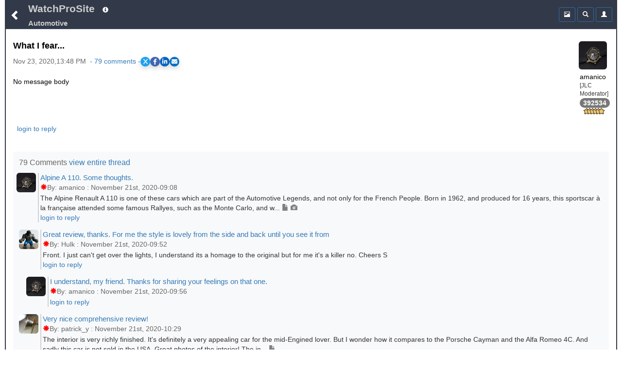

--- FILE ---
content_type: text/html;charset=UTF-8
request_url: https://www.watchprosite.com/automotive/what-i-fear--/1076.1390786.12516561/
body_size: 20055
content:
<!DOCTYPE HTML> 
<html lang="en" data-c=x> 
<head>
	<link href="https://fonts.googleapis.com/icon?family=Material+Icons" rel="stylesheet">
	 <meta name="google-site-verification" content="google-site-verification=98VuzL0C9Q0yRv1c9XINVXQdfUSdC7sixaMY3n0mtz4" />
	<meta name="viewport" content="width=device-width, initial-scale=1" />
	 <meta http-equiv="Content-type" content="text/html; charset=utf-8" />
	
	<title>Automotive - What I fear... </title>
<meta name="description" content="What I fear...">

<meta name="robots" content="index,nofollow,noodp">
<link rel="canonical" href="https://www.watchprosite.com/automotive/what-i-fear--/1076.1390786.12516561/">




<meta property="og:site_name" content="WatchProSite - Wristwatch News, Reviews, &amp; Original Reports, Puristspro"/>
<meta property="og:title" content="Automotive - What I fear... "/>
<meta property="og:url" content="https://www.watchprosite.com/automotive/what-i-fear--/1076.1390786.12516561/" />

<!-- SINGLE og:image tag - remove duplicates -->
<!--- no og:image -->



<meta property="og:type" content="article"/>
<meta property="og:description" content="Watchprosite - What I fear..." />

<meta property="article:published_time" content="2020-11-23T13:48:48"/>
<meta property="article:datePublished" content="2020-11-23T13:48:48"/>
<meta property="article:author" content="http://facebook.com/PuristsWatchprosite/" />
<meta property="article:publisher" content="PuristsWatchprosite"/>
<meta property="article:section" content="PuristSPro" />

<meta name="ptime" content="2020-11-23T13:48:48" />
<meta name="utime" content="2020-11-23T13:48:48" />

<meta name="twitter:card" content="summary_large_image"/>
<meta name="twitter:site" content="@PuristSPro"/>
<meta name="twitter:creator" content="@PuristSPro"/>
<meta name="twitter:title" content="Automotive - What I fear... " />


<!-- FIXED: Removed trailing space -->
<meta name="twitter:url" content="https://www.watchprosite.com/automotive/what-i-fear--/1076.1390786.12516561/" />

<meta name="twitter:description" content="What I fear..." />

<!-- Ensure only one twitter:image tag -->
<!-- ogimage2 -->


	<base href="/">
	<link rel="stylesheet" href="/bootstrap/css/bootstrap.min.css">
	<link rel="stylesheet" type="text/css" href="/?page=wf.css&amp;v=1.98.114&amp;bLoB_contenttype=text/css">
  	<script src="/javascript/jquery.min.js" onerror="alert('error loading https://www.watchprosite.com/javascript/jquery.min.js')"></script>
  	<script src="https://netdna.bootstrapcdn.com/twitter-bootstrap/2.0.4/js/bootstrap-dropdown.js" async ></script>
  	<script src="https://netdna.bootstrapcdn.com/twitter-bootstrap/2.0.4/js/bootstrap-modal.js" async ></script>

<script type="text/javascript" src="/?page=wf.imageLoader.lite.js&v=2.5&bLoB_contenttype=text/javascript" defer ></script>
<script type="text/javascript" src="/?page=wf.imageLoader.lite.form.js&v=0.98.9.1&bLoB_contenttype=text/javascript"></script>
<link rel="stylesheet" type="text/css" href="/?page=wf.imageLoader.lite.css&v=0.98.7&bLoB_contenttype=text/css">
  	

<meta name="google-site-verification" content="Xks5UteKrv-X7_ee-DuTUaBdiH88O07jCdPS5Pmv8j8" />


<!-- Google tag (gtag.js) -->
<script async src="https://www.googletagmanager.com/gtag/js?id=G-7J5L24MHXZ"></script>
<script>
  window.dataLayer = window.dataLayer || [];
  function gtag(){dataLayer.push(arguments);}
  gtag('js', new Date());

  gtag('config', 'G-7J5L24MHXZ');
</script>

<!-- Google tag (gtag.js) -->
<script async src="https://www.googletagmanager.com/gtag/js?id=G-7J5L24MHXZ"></script>
<script>
  window.dataLayer = window.dataLayer || [];
  function gtag(){dataLayer.push(arguments);}
  gtag('js', new Date());
  gtag('config', 'G-7J5L24MHXZ'); // Replace with your GA4 Measurement ID
</script>




</head>

<body>



	<div class="container-fluid"><div class="topMenu"><div class="leftComponents"><button type="button" class="backButton btn btn-primary btn-sm"  aria-expanded="false" onclick="goBack();">
            <span  id="menuToggle" class="glyphicon glyphicon-chevron-left" aria-hidden="true"></span>
          </button></div>
<div  class="topMenuTitle"><!--googleoff: snippet-->
<a id="topMenuHome" href="https://www.watchprosite.com/">WatchProSite</a>
	<button type="button" class="btw btn-primary btn-sm dropdown-toggle topMenuButton" data-toggle="dropdown"  aria-expanded="false" style="border:0px;">
         	<span class="glyphicon glyphicon-info-sign " aria-hidden="true" ></span>
         </button>
	<ul class="dropdown-menu dropdown-menu-left" role="menu">
		<li role="presentation"><a href="/page-wf.info/info-about/" rel="nofollow">About us</a></li>
		<li role="presentation"><a href="/page-wf.info/info-team/"  rel="nofollow">Moderator Team</a></li>
		<li role="presentation"><a href="/page-wf.info/info-conduct/"  rel="nofollow">Terms of conduct</a></li>
                <li role="presentation"><a href="/page-wf.info/info-privacy.policy/"  rel="nofollow">Privacy Policy</a></li>

		<li role="presentation"><a href="/page-wf.info/info-contact/"  rel="nofollow">Contact us</a></li>
		<li class="divider"></li>
		<li role="presentation"><a href="/page-wf.info/info-advertise/"  rel="nofollow">Sponsorship/Advertising</a></li>
	</ul>

 <br><a id="topMenuForum" href="/automotive/1076/"><h1 class="subtitle">Automotive
</h1>
</a>
<!--googleon: snippet-->
</div>   

<!--googleoff: all-->
      <div class="account">

<div class="btn-group" style="width:34px;">
 

	</div>

        <div class="btn-group">
          <button type="button" class="btn btn-primary btn-sm topMenuButton" aria-expanded="false" onclick="location.href='/?page=wf.forumpost&amp;img=img&amp;fi=1076&amp;pi=12516561&amp;ti=1390786&amp;pzt=';">
            <span class="glyphicon glyphicon glyphicon-picture" aria-hidden="true"></span>
          </button>
        </div>

        <div class="btn-group">
          <button type="button" class="btn btn-primary btn-sm dropdown-toggle topMenuButton" data-toggle="dropdown"  aria-expanded="false">
            <span class="glyphicon glyphicon-search" aria-hidden="true"></span>
          </button>
          <ul id=searchDropDown class="dropdown-menu dropdown-menu-right" role="menu">
	   <form class="xform-inline" method="get" action="/">
	    <li>
		<div class="xform-group" xstyle="margin-left:5px; ">
			<span class=""><input type=checkbox name=searchAll > Search all forums &nbsp;<br>
<input type=checkbox name=threads > Only threads<br>
<input type=checkbox name=image > With images</span>

		</div>
	    </li>
            <li>
              <div class="xform-group" xstyle="margin-left:5px;">
                <input type=hidden name=page value="wf">
                <input type=hidden name=forumid value="1076">
                <input type=hidden name=show value="">
                <input type=hidden name=qf value="ft">
                <input type="text" class="form-control" id="exampleInputName2" name="ft" value="" placeholder="Search text" style="">
              </div>
              <button type="submit" class="btn btn-default" xstyle="float:right;margin-right:5px;"><span class="glyphicon glyphicon-search" aria-hidden="true"></span></button>

            </li>
</form>
          </ul>
              


        </div>



        <div class="btn-group">

                     <button type="button" class="btn btn-primary btn-sm dropdown-toggle topMenuButton"  aria-expanded="false" onclick="location.href='/page-wf.account/'">
             <span id="accountNotify" class="glyphicon glyphicon-user" aria-hidden="true"></span>
          </button>  

        </div>

        <script type="text/javascript">
           $("#searchDropDown").click(function(e) {
              e.stopPropagation();
            });
         </script>

      </div>

     <!--googleon: all-->
   </div>
<div id=modalContainer></div>

<div id="forumPostPage" class="page forumPostPage  closed">

 









<div id="forumPostContent" >
<div class="avatar dropdown">
<div class="dropdown-toggle" data-toggle="dropdown" aria-expanded="false" role="listbox"><span id=postAvatar class="avatar"><img src="https://storage.googleapis.com/pubzapuscentral/watchprosite/home/404/square_thumbnail/home_8045541.jpg" alt="Avatar"  class="img-rounded"></span><br>
<span>amanico</span><br>[JLC Moderator]<br>
<span class="badge" style="color:white !important;">392534</span><br>
<img src=https://storage.googleapis.com/pubzapuscentral/watchprosite/images/star/star6.gif alt="6*">
<!tag blob="forumpost.visitstar">
<!tag blob="wf.user.rank">

</div>
<ul class="dropdown-menu dropdown-menu-right" role="menu">
  <li role="presentation"> <a href="#" onclick="ajaxPage('/page-wf.user.profile/i-2422/', ajaxModalShow);return false;"  rel="nofollow">Show profile</a></li>
  <li role="presentation"><a href="/page-wf/q-myposts/i-2422/"  rel="nofollow">Show other posts</a></li>
  <li role="presentation" hidden> <a href="#" onclick="ajaxPageUsingPost('page=wf.user.pm&i=2422', ajaxModalShow);return false;"  rel="nofollow">Send PM</a></li>
</ul>
</div>

<p>

<script>
    // Function to scroll to a specific section
    function scrollToSection(sectionId) {
        const section = document.getElementById(sectionId);
        section.scrollIntoView({
            behavior: 'smooth',
            block: 'start'
        });
    }
</script>
<h2 class="title" >What I fear...</h2>
<div class="share-container"><div class="timestamp" >Nov 23, 2020,13:48 PM &nbsp;-&nbsp;<a href="#" onclick="scrollToSection('responses'); return false;">79&nbsp;comments</a> - </div><link rel="stylesheet" href="https://cdnjs.cloudflare.com/ajax/libs/font-awesome/6.0.0-beta3/css/all.min.css">
<style>
.share-container {
    display: flex;
    gap: 10px; /* Adjust the space between the share buttons and the other div */
    align-items: center; /* Vertically align both divs */
}

    /* General Styling for the share buttons */
    .share-buttons {
        display: flex;
        gap: 15px;
        #justify-content: center;
        #margin-top: 20px;
    }

    .share-buttons a {
        display: flex;
        align-items: center;
        justify-content: center;
        width: 20px;
        height: 20px;
        color: white;
        font-size: 12px;
        border-radius: 50%;
        transition: background-color 0.3s ease, transform 0.2s ease;
    }

    /* Styling for each platform */
    .share-x { background-color: #1DA1F2; }        /* X (formerly Twitter) */
    .share-facebook { background-color: #4267B2; } /* Facebook */
    .share-linkedin { background-color: #0A66C2; } /* LinkedIn */
    .share-email { background-color: #0072C6; }     /* Email */

    /* Hover effect to make the buttons more interactive */
    .share-buttons a:hover {
        transform: scale(1.1);
        filter: brightness(1.2);
    }

    /* Optional shadow for the buttons */
    .share-buttons a {
        box-shadow: 0 5px 10px rgba(0, 0, 0, 0.15);
    }
</style>

<div class="share-buttons">
    <!-- X (Twitter) Share Button -->
    <a href="#" id="share-x" class="share-x" target="_blank" aria-label="Share on X">
        <i class="fab fa-x-twitter">X</i>
    </a>

    <!-- Facebook Share Button -->
    <a href="#" id="share-facebook" class="share-facebook" target="_blank" aria-label="Share on Facebook">
        <i class="fab fa-facebook-f"></i>
    </a>

    <!-- LinkedIn Share Button -->
    <a href="#" id="share-linkedin" class="share-linkedin" target="_blank" aria-label="Share on LinkedIn">
        <i class="fab fa-linkedin-in"></i>
    </a>

    <!-- Email Share Button -->
    <a href="#" id="share-email" class="share-email" aria-label="Share via Email">
        <i class="fas fa-envelope"></i>
    </a>
</div>

<script>
    // Function to get clean URL without /0/ and ensure proper formatting
    function getCleanShareUrl() {
        var currentUrl = window.location.href;
        
        // Remove trailing /0/ for social sharing to ensure proper meta tags
        var cleanUrl = currentUrl.replace(/\/0\/$/, '/');
        
        // Ensure we have a properly formatted URL
        return cleanUrl.replace(/\/$/, ''); // Remove any trailing slash
    }

    // Capture share data
    var cleanUrl = getCleanShareUrl();
    var pageUrl = encodeURIComponent(cleanUrl);
    var pageTitle = encodeURIComponent(document.title);

    // Update the href for each social media platform dynamically
    document.getElementById('share-x').href = "https://x.com/intent/tweet?url=" + pageUrl + "&text=" + pageTitle;
    document.getElementById('share-facebook').href = "https://www.facebook.com/sharer/sharer.php?u=" + pageUrl;
    document.getElementById('share-linkedin').href = "https://www.linkedin.com/sharing/share-offsite/?url=" + pageUrl;

    // Email sharing with dynamic subject and body
    document.getElementById('share-email').addEventListener('click', function(event) {
        event.preventDefault();
        var subject = "Check this out: " + document.title;
        var body = "I thought you might find this interesting: " + cleanUrl;
        window.location.href = "mailto:?subject=" + encodeURIComponent(subject) + "&body=" + encodeURIComponent(body);
    });

    // Optional: Add click handlers to force new window for all social buttons
    document.querySelectorAll('.share-buttons a[target="_blank"]').forEach(function(link) {
        link.addEventListener('click', function(e) {
            // Let the default target="_blank" behavior handle opening
            // This ensures proper popup blocking avoidance
        });
    });
</script></div>&nbsp;


<a href="/?show=forumpostf&amp;fi=1076&amp;pi=12516561&amp;ti=1390786&amp;s=0"></a>






<p style="font-size:16px;">

No message body

<p>



<div style="clear:both; padding-bottom: 0.25em;"></div>
<p>
</p>

<div style="clear:both; padding-bottom: 0.0em;"></div>





<div style="text-align:left;">

 



&nbsp;

<a href='https://www.watchprosite.com/page-wf.account/' rel='nofollow'>login to reply</a>


 
</div>



<div style="clear: both;padding-bottom:2px;"></div>
</div>


<style>
.related-content-wrapper {
    background-color: #f8f9fa !important;
    padding: 12px; /* Add some padding */
    border-radius: 6px; /* Rounded corners for a smoother look */
    margin-top: 15px; /* Space above the section */
}

.related-content-header {
    display: flex;
    justify-content: space-between; /* Space out the items */
    align-items: center; /* Vertically center the items */
    margin-bottom: 8px; /* Space between header and content */
}

.related-content-title {
    font-size: 12pt; /* Slightly smaller font */
    font-weight: normal; /* Normal weight to keep it subtle */
    color: #666; /* Lighter grey color */
}

.related-content {
    display: flex;
    flex-wrap: wrap; /* Allow wrapping to multiple lines */
    align-items: center; /* Align items vertically in the center */
    max-height: 40px; /* Limit to one line initially */
    overflow: hidden;
    transition: max-height 0.3s ease; 
    position: relative;
    padding-right: 20px; 
    text-align: left; 
}

.related-content.expanded {
    max-height: none;
}

.related-item {
    background-color: #6c757d;
    color: white;
    padding: 4px 8px;
    border-radius: 3px;
    font-size: 11pt;
    margin: 5px;
    line-height: 1.4;
    text-decoration: none;
    white-space: nowrap; 
    cursor: pointer;
}

.dropdown-icon {
    cursor: pointer;
    font-size: 16px; /* Larger font size for better visibility */
    color: #007aff; 
    background-color: #f0f0f0; /* Light background */
    padding: 2.5px; /* Increased padding for touch targets */
    border-radius: 50%; /* Circular shape */
    box-shadow: 0 2px 4px rgba(0, 0, 0, 0.2); /* Optional shadow */
    transition: background-color 0.3s ease, transform 0.3s ease;
    z-index: 10;
}
.dropdown-icon i {
   position: relative;
    top: 3px; /* Adjust this value as needed to move the icon down */

}
.dropdown-icon:hover {
    background-color: #e0e0e0; /* Slightly darker on hover */
    transform: scale(1.1); /* Small scale effect */
}
</style>




&nbsp;
<div  id="responses" class="related-content-wrapper">
    <div class="related-content-header">
        <div class="related-content-title">79 Comments
 <a href="/page-wf.forumpost/fi-1076/ti-1390786/dv-true/wf.responses.open_bLoB_s-0/">view entire thread</a>&nbsp;

</div>
   </div>

<!-- moved to collection.js.real -->
<!--googleoff: snippet-->




<p><div class="response" style="margin-left: -5px;" >
 <div class="responseAvatar dropdown"> <div class="dropdown-toggle" data-toggle="dropdown" aria-expanded="false" role="listbox"><img src="https://storage.googleapis.com/pubzapuscentral/watchprosite/home/404/square_thumbnail/home_8045541.jpg" alt="Avatar"    class="img-rounded"></div>
<ul class="dropdown-menu dropdown-menu-left" role="menu">
  <li role="presentation"> <a href="#" onclick="ajaxPage('/page-wf.user.profile/i-2422/', ajaxModalShow);return false;" rel="nofollow">Show profile</a></li>
  <li role="presentation"><a href="/page-wf/q-myposts/i-2422/" rel="nofollow">Show other posts</a></li>
  <li role="presentation" hidden> <a href="#" onclick="ajaxPageUsingPost('page=wf.user.pm&amp;i=2422', ajaxModalShow);return false;" rel="nofollow">Send PM</a></li>
</ul>
</div>
<div class="responseRest" >
    <div>

<a id="gt_12509166" href="/automotive/alpine-a-110-some-thoughts-/1076.1390786.12509166/" style="" onclick="ajaxPage('https://www.watchprosite.com/page-wf.textOnly/postId-12509166/ti-1390786/',this.parentElement.getElementsByClassName('responseText')[0],'pageRequest','gt_12509166');return false;"><h3 class="responseTitle">Alpine A 110. Some thoughts.</h3>&nbsp;


<div class="timestamp"><span class='glyphicon glyphicon-asterisk'></span>By:&nbsp;amanico&nbsp;:&nbsp;November 21st, 2020-09:08</div></a><div class="responseText" onClick="ajaxPage('https://www.watchprosite.com/page-wf.textOnly/postId-12509166/ti-1390786/',this);">The Alpine Renault A 110 is one of these cars which are part of the Automotive Legends, and not only for the French People. Born in 1962, and produced for 16 years, this sportscar à la française attended some famous Rallyes, such as the Monte Carlo, and w...&nbsp;<span class='glyphicon glyphicon-file' style='font-family: Glyphicons Halflings!important;color: rgb(128, 128, 128)!important;' aria-hidden='true'></span>&nbsp;<span class='glyphicon glyphicon-camera' style='font-family: Glyphicons Halflings!important;color: rgb(128, 128, 128)!important;' aria-hidden='true'></span>
   </div>
   <div>

<a href='/page-wf.account/' rel='nofollow'>login to reply</a>



</div>
   
  </div>
 </div>
</div><div class="response" style="margin-left: 0px;" >
 <div class="responseAvatar dropdown"> <div class="dropdown-toggle" data-toggle="dropdown" aria-expanded="false" role="listbox"><img src="https://storage.googleapis.com/pubzapuscentral/watchprosite/home/382/square_thumbnail/home_5443359.jpg" alt="Avatar"    class="img-rounded"></div>
<ul class="dropdown-menu dropdown-menu-left" role="menu">
  <li role="presentation"> <a href="#" onclick="ajaxPage('/page-wf.user.profile/i-261318/', ajaxModalShow);return false;" rel="nofollow">Show profile</a></li>
  <li role="presentation"><a href="/page-wf/q-myposts/i-261318/" rel="nofollow">Show other posts</a></li>
  <li role="presentation" hidden> <a href="#" onclick="ajaxPageUsingPost('page=wf.user.pm&amp;i=261318', ajaxModalShow);return false;" rel="nofollow">Send PM</a></li>
</ul>
</div>
<div class="responseRest" >
    <div>

<a id="gt_12509491" href="/automotive/great-review-thanks-for-me-the-style-is-lovely-from-the-side-and-back-until-you-see-it-from/1076.1390786.12509491/" style="" onclick="ajaxPage('https://www.watchprosite.com/page-wf.textOnly/postId-12509491/ti-1390786/',this.parentElement.getElementsByClassName('responseText')[0],'pageRequest','gt_12509491');return false;"><h3 class="responseTitle">Great review, thanks. For me the style is lovely from the side and back until you see it from</h3>&nbsp;


<div class="timestamp"><span class='glyphicon glyphicon-asterisk'></span>By:&nbsp;Hulk&nbsp;:&nbsp;November 21st, 2020-09:52</div></a><div class="responseText" onClick="ajaxPage('https://www.watchprosite.com/page-wf.textOnly/postId-12509491/ti-1390786/',this);">Front. I just can't get over the lights, I understand its a homage to the original but for me it's a killer no. Cheers S 
   </div>
   <div>

<a href='/page-wf.account/' rel='nofollow'>login to reply</a>



</div>
   
  </div>
 </div>
</div><div class="response" style="margin-left: 15px;" >
 <div class="responseAvatar dropdown"> <div class="dropdown-toggle" data-toggle="dropdown" aria-expanded="false" role="listbox"><img src="https://storage.googleapis.com/pubzapuscentral/watchprosite/home/404/square_thumbnail/home_8045541.jpg" alt="Avatar"    class="img-rounded"></div>
<ul class="dropdown-menu dropdown-menu-left" role="menu">
  <li role="presentation"> <a href="#" onclick="ajaxPage('/page-wf.user.profile/i-2422/', ajaxModalShow);return false;" rel="nofollow">Show profile</a></li>
  <li role="presentation"><a href="/page-wf/q-myposts/i-2422/" rel="nofollow">Show other posts</a></li>
  <li role="presentation" hidden> <a href="#" onclick="ajaxPageUsingPost('page=wf.user.pm&amp;i=2422', ajaxModalShow);return false;" rel="nofollow">Send PM</a></li>
</ul>
</div>
<div class="responseRest" >
    <div>

<a id="gt_12509531" href="/automotive/i-understand-my-friend-thanks-for-sharing-your-feelings-on-that-one-/1076.1390786.12509531/" style="" onclick="ajaxPage('https://www.watchprosite.com/page-wf.textOnly/postId-12509531/ti-1390786/',this.parentElement.getElementsByClassName('responseText')[0],'pageRequest','gt_12509531');return false;"><h3 class="responseTitle">I understand, my friend. Thanks for sharing your feelings on that one.</h3>&nbsp;


<div class="timestamp"><span class='glyphicon glyphicon-asterisk'></span>By:&nbsp;amanico&nbsp;:&nbsp;November 21st, 2020-09:56</div></a><div class="responseText" onClick="ajaxPage('https://www.watchprosite.com/page-wf.textOnly/postId-12509531/ti-1390786/',this);"> 
   </div>
   <div>

<a href='/page-wf.account/' rel='nofollow'>login to reply</a>



</div>
   
  </div>
 </div>
</div><div class="response" style="margin-left: 0px;" >
 <div class="responseAvatar dropdown"> <div class="dropdown-toggle" data-toggle="dropdown" aria-expanded="false" role="listbox"><img src="https://storage.googleapis.com/pubzapuscentral/watchprosite/alang/93/square_thumbnail/alang_image.2515593.jpg" alt="Avatar"    class="img-rounded"></div>
<ul class="dropdown-menu dropdown-menu-left" role="menu">
  <li role="presentation"> <a href="#" onclick="ajaxPage('/page-wf.user.profile/i-127251/', ajaxModalShow);return false;" rel="nofollow">Show profile</a></li>
  <li role="presentation"><a href="/page-wf/q-myposts/i-127251/" rel="nofollow">Show other posts</a></li>
  <li role="presentation" hidden> <a href="#" onclick="ajaxPageUsingPost('page=wf.user.pm&amp;i=127251', ajaxModalShow);return false;" rel="nofollow">Send PM</a></li>
</ul>
</div>
<div class="responseRest" >
    <div>

<a id="gt_12509701" href="/automotive/very-nice-comprehensive-review-/1076.1390786.12509701/" style="" onclick="ajaxPage('https://www.watchprosite.com/page-wf.textOnly/postId-12509701/ti-1390786/',this.parentElement.getElementsByClassName('responseText')[0],'pageRequest','gt_12509701');return false;"><h3 class="responseTitle">Very nice comprehensive review!</h3>&nbsp;


<div class="timestamp"><span class='glyphicon glyphicon-asterisk'></span>By:&nbsp;patrick_y&nbsp;:&nbsp;November 21st, 2020-10:29</div></a><div class="responseText" onClick="ajaxPage('https://www.watchprosite.com/page-wf.textOnly/postId-12509701/ti-1390786/',this);">The interior is very richly finished. It's definitely a very appealing car for the mid-Engined lover. But I wonder how it compares to the Porsche Cayman and the Alfa Romeo 4C. And sadly this car is not sold in the USA. Great photos of the interior! The in...&nbsp;<span class='glyphicon glyphicon-file' style='font-family: Glyphicons Halflings!important;color: rgb(128, 128, 128)!important;' aria-hidden='true'></span>
   </div>
   <div>

<a href='/page-wf.account/' rel='nofollow'>login to reply</a>



</div>
   
  </div>
 </div>
</div><div class="response" style="margin-left: 15px;" >
 <div class="responseAvatar dropdown"> <div class="dropdown-toggle" data-toggle="dropdown" aria-expanded="false" role="listbox"><img src="https://storage.googleapis.com/pubzapuscentral/watchprosite/home/404/square_thumbnail/home_8045541.jpg" alt="Avatar"    class="img-rounded"></div>
<ul class="dropdown-menu dropdown-menu-left" role="menu">
  <li role="presentation"> <a href="#" onclick="ajaxPage('/page-wf.user.profile/i-2422/', ajaxModalShow);return false;" rel="nofollow">Show profile</a></li>
  <li role="presentation"><a href="/page-wf/q-myposts/i-2422/" rel="nofollow">Show other posts</a></li>
  <li role="presentation" hidden> <a href="#" onclick="ajaxPageUsingPost('page=wf.user.pm&amp;i=2422', ajaxModalShow);return false;" rel="nofollow">Send PM</a></li>
</ul>
</div>
<div class="responseRest" >
    <div>

<a id="gt_12509806" href="/automotive/the-alfa-4c-is-less-polyvalent-the-porsche-cayman-is-close-in-performances-with-slightly-better-accelerations-for-the-alpine-and-better-in-curves-too-/1076.1390786.12509806/" style="" onclick="ajaxPage('https://www.watchprosite.com/page-wf.textOnly/postId-12509806/ti-1390786/',this.parentElement.getElementsByClassName('responseText')[0],'pageRequest','gt_12509806');return false;"><h3 class="responseTitle">The Alfa 4C is less polyvalent, the Porsche Cayman is close in performances, with slightly better accelerations for the Alpine. And better in curves, too.</h3>&nbsp;


<div class="timestamp"><span class='glyphicon glyphicon-asterisk'></span>By:&nbsp;amanico&nbsp;:&nbsp;November 21st, 2020-10:54</div></a><div class="responseText" onClick="ajaxPage('https://www.watchprosite.com/page-wf.textOnly/postId-12509806/ti-1390786/',this);"> 
   </div>
   <div>

<a href='/page-wf.account/' rel='nofollow'>login to reply</a>



</div>
   
  </div>
 </div>
</div><div class="response" style="margin-left: 30px;" >
 <div class="responseAvatar dropdown"> <div class="dropdown-toggle" data-toggle="dropdown" aria-expanded="false" role="listbox"><img src="https://storage.googleapis.com/pubzapuscentral/watchprosite/home/432/square_thumbnail/home_6306941.jpg" alt="Avatar"    class="img-rounded"></div>
<ul class="dropdown-menu dropdown-menu-left" role="menu">
  <li role="presentation"> <a href="#" onclick="ajaxPage('/page-wf.user.profile/i-322498/', ajaxModalShow);return false;" rel="nofollow">Show profile</a></li>
  <li role="presentation"><a href="/page-wf/q-myposts/i-322498/" rel="nofollow">Show other posts</a></li>
  <li role="presentation" hidden> <a href="#" onclick="ajaxPageUsingPost('page=wf.user.pm&amp;i=322498', ajaxModalShow);return false;" rel="nofollow">Send PM</a></li>
</ul>
</div>
<div class="responseRest" >
    <div>

<a id="gt_12510911" href="/automotive/if-i-may-share-my-personal-feelings-i-think-alfa-4c/1076.1390786.12510911/" style="" onclick="ajaxPage('https://www.watchprosite.com/page-wf.textOnly/postId-12510911/ti-1390786/',this.parentElement.getElementsByClassName('responseText')[0],'pageRequest','gt_12510911');return false;"><h3 class="responseTitle">If I may share my personal feelings. I think Alfa 4C</h3>&nbsp;


<div class="timestamp"><span class='glyphicon glyphicon-asterisk'></span>By:&nbsp;Gelato Monster&nbsp;:&nbsp;November 21st, 2020-19:14</div></a><div class="responseText" onClick="ajaxPage('https://www.watchprosite.com/page-wf.textOnly/postId-12510911/ti-1390786/',this);">Is the most gorgeous between Alpine, Cayman and M2. It is voluptuous perfectly in every section and angle. Next I would choose A110. It has more unique silhouettes than Cayman and M2. I feel Caymans more loveliness yet too conservative. In terms of Fun an...&nbsp;<span class='glyphicon glyphicon-file' style='font-family: Glyphicons Halflings!important;color: rgb(128, 128, 128)!important;' aria-hidden='true'></span>
   </div>
   <div>

<a href='/page-wf.account/' rel='nofollow'>login to reply</a>



</div>
   
  </div>
 </div>
</div><div class="response" style="margin-left: 45px;" >
 <div class="responseAvatar dropdown"> <div class="dropdown-toggle" data-toggle="dropdown" aria-expanded="false" role="listbox"><img src="https://storage.googleapis.com/pubzapuscentral/watchprosite/home/404/square_thumbnail/home_8045541.jpg" alt="Avatar"    class="img-rounded"></div>
<ul class="dropdown-menu dropdown-menu-left" role="menu">
  <li role="presentation"> <a href="#" onclick="ajaxPage('/page-wf.user.profile/i-2422/', ajaxModalShow);return false;" rel="nofollow">Show profile</a></li>
  <li role="presentation"><a href="/page-wf/q-myposts/i-2422/" rel="nofollow">Show other posts</a></li>
  <li role="presentation" hidden> <a href="#" onclick="ajaxPageUsingPost('page=wf.user.pm&amp;i=2422', ajaxModalShow);return false;" rel="nofollow">Send PM</a></li>
</ul>
</div>
<div class="responseRest" >
    <div>

<a id="gt_12511121" href="/automotive/the-4-c-is-even-better-than-the-a-110-in-terms-of-weight-you-ave-to-drive-a-light-car-to-believe-it-but-you-are-right-there-is-no-bad-choice-here-/1076.1390786.12511121/" style="" onclick="ajaxPage('https://www.watchprosite.com/page-wf.textOnly/postId-12511121/ti-1390786/',this.parentElement.getElementsByClassName('responseText')[0],'pageRequest','gt_12511121');return false;"><h3 class="responseTitle">The 4 C is even better than the A 110 in terms of weight. You ave to drive a light car to believe it. But you are right, there is no bad choice, here.</h3>&nbsp;


<div class="timestamp"><span class='glyphicon glyphicon-asterisk'></span>By:&nbsp;amanico&nbsp;:&nbsp;November 22nd, 2020-00:02</div></a><div class="responseText" onClick="ajaxPage('https://www.watchprosite.com/page-wf.textOnly/postId-12511121/ti-1390786/',this);"> 
   </div>
   <div>

<a href='/page-wf.account/' rel='nofollow'>login to reply</a>



</div>
   
  </div>
 </div>
</div><div class="response" style="margin-left: 60px;" >
 <div class="responseAvatar dropdown"> <div class="dropdown-toggle" data-toggle="dropdown" aria-expanded="false" role="listbox"><img src="https://storage.googleapis.com/pubzapuscentral/watchprosite/home/432/square_thumbnail/home_6306941.jpg" alt="Avatar"    class="img-rounded"></div>
<ul class="dropdown-menu dropdown-menu-left" role="menu">
  <li role="presentation"> <a href="#" onclick="ajaxPage('/page-wf.user.profile/i-322498/', ajaxModalShow);return false;" rel="nofollow">Show profile</a></li>
  <li role="presentation"><a href="/page-wf/q-myposts/i-322498/" rel="nofollow">Show other posts</a></li>
  <li role="presentation" hidden> <a href="#" onclick="ajaxPageUsingPost('page=wf.user.pm&amp;i=322498', ajaxModalShow);return false;" rel="nofollow">Send PM</a></li>
</ul>
</div>
<div class="responseRest" >
    <div>

<a id="gt_12511216" href="/automotive/you-are-correct--alfa-4c-is-more-lively-as-it-is-lighter-/1076.1390786.12511216/" style="" onclick="ajaxPage('https://www.watchprosite.com/page-wf.textOnly/postId-12511216/ti-1390786/',this.parentElement.getElementsByClassName('responseText')[0],'pageRequest','gt_12511216');return false;"><h3 class="responseTitle">you are correct . Alfa 4C is more lively as it is lighter.</h3>&nbsp;


<div class="timestamp"><span class='glyphicon glyphicon-asterisk'></span>By:&nbsp;Gelato Monster&nbsp;:&nbsp;November 22nd, 2020-00:23</div></a><div class="responseText" onClick="ajaxPage('https://www.watchprosite.com/page-wf.textOnly/postId-12511216/ti-1390786/',this);"> 
   </div>
   <div>

<a href='/page-wf.account/' rel='nofollow'>login to reply</a>



</div>
   
  </div>
 </div>
</div><div class="response" style="margin-left: 75px;" >
 <div class="responseAvatar dropdown"> <div class="dropdown-toggle" data-toggle="dropdown" aria-expanded="false" role="listbox"><img src="https://storage.googleapis.com/pubzapuscentral/watchprosite/home/404/square_thumbnail/home_8045541.jpg" alt="Avatar"    class="img-rounded"></div>
<ul class="dropdown-menu dropdown-menu-left" role="menu">
  <li role="presentation"> <a href="#" onclick="ajaxPage('/page-wf.user.profile/i-2422/', ajaxModalShow);return false;" rel="nofollow">Show profile</a></li>
  <li role="presentation"><a href="/page-wf/q-myposts/i-2422/" rel="nofollow">Show other posts</a></li>
  <li role="presentation" hidden> <a href="#" onclick="ajaxPageUsingPost('page=wf.user.pm&amp;i=2422', ajaxModalShow);return false;" rel="nofollow">Send PM</a></li>
</ul>
</div>
<div class="responseRest" >
    <div>

<a id="gt_12511246" href="/automotive/yes-and-i-don-39-t-know-if-it-is-as-polyvalent-than-the-alpine-a-110-/1076.1390786.12511246/" style="" onclick="ajaxPage('https://www.watchprosite.com/page-wf.textOnly/postId-12511246/ti-1390786/',this.parentElement.getElementsByClassName('responseText')[0],'pageRequest','gt_12511246');return false;"><h3 class="responseTitle">Yes, and I don&#39;t know if it is as polyvalent than the Alpine A 110.</h3>&nbsp;


<div class="timestamp"><span class='glyphicon glyphicon-asterisk'></span>By:&nbsp;amanico&nbsp;:&nbsp;November 22nd, 2020-00:28</div></a><div class="responseText" onClick="ajaxPage('https://www.watchprosite.com/page-wf.textOnly/postId-12511246/ti-1390786/',this);"> 
   </div>
   <div>

<a href='/page-wf.account/' rel='nofollow'>login to reply</a>



</div>
   
  </div>
 </div>
</div><div class="response" style="margin-left: 90px;" >
 <div class="responseAvatar dropdown"> <div class="dropdown-toggle" data-toggle="dropdown" aria-expanded="false" role="listbox"><img src="https://storage.googleapis.com/pubzapuscentral/watchprosite/home/170/square_thumbnail/home_6305521.jpg" alt="Avatar"    class="img-rounded"></div>
<ul class="dropdown-menu dropdown-menu-left" role="menu">
  <li role="presentation"> <a href="#" onclick="ajaxPage('/page-wf.user.profile/i-379591/', ajaxModalShow);return false;" rel="nofollow">Show profile</a></li>
  <li role="presentation"><a href="/page-wf/q-myposts/i-379591/" rel="nofollow">Show other posts</a></li>
  <li role="presentation" hidden> <a href="#" onclick="ajaxPageUsingPost('page=wf.user.pm&amp;i=379591', ajaxModalShow);return false;" rel="nofollow">Send PM</a></li>
</ul>
</div>
<div class="responseRest" >
    <div>

<a id="gt_12518266" href="/automotive/the-spider-is-my-daily-driver-when-temperatures-are-above-8-degrees--so-in-general-yes-i-would-say/1076.1390786.12518266/" style="" onclick="ajaxPage('https://www.watchprosite.com/page-wf.textOnly/postId-12518266/ti-1390786/',this.parentElement.getElementsByClassName('responseText')[0],'pageRequest','gt_12518266');return false;"><h3 class="responseTitle">the spider is my daily driver when temperatures are above 8 degrees - so in general yes I would say</h3>&nbsp;


<div class="timestamp"><span class='glyphicon glyphicon-asterisk'></span>By:&nbsp;penfriend&nbsp;:&nbsp;November 24th, 2020-07:21</div></a><div class="responseText" onClick="ajaxPage('https://www.watchprosite.com/page-wf.textOnly/postId-12518266/ti-1390786/',this);">minor things: the really small luggage space for weekend trips with the wife; no servo-steering which can be an issue with parallel parking for some people; no chance to drive up or down on ramps (i.e. parking garages) without hitting its nose. But once y...&nbsp;<span class='glyphicon glyphicon-file' style='font-family: Glyphicons Halflings!important;color: rgb(128, 128, 128)!important;' aria-hidden='true'></span>
   </div>
   <div>

<a href='/page-wf.account/' rel='nofollow'>login to reply</a>



</div>
   
  </div>
 </div>
</div><div class="response" style="margin-left: 105px;" >
 <div class="responseAvatar dropdown"> <div class="dropdown-toggle" data-toggle="dropdown" aria-expanded="false" role="listbox"><img src="https://storage.googleapis.com/pubzapuscentral/watchprosite/alang/93/square_thumbnail/alang_image.2515593.jpg" alt="Avatar"    class="img-rounded"></div>
<ul class="dropdown-menu dropdown-menu-left" role="menu">
  <li role="presentation"> <a href="#" onclick="ajaxPage('/page-wf.user.profile/i-127251/', ajaxModalShow);return false;" rel="nofollow">Show profile</a></li>
  <li role="presentation"><a href="/page-wf/q-myposts/i-127251/" rel="nofollow">Show other posts</a></li>
  <li role="presentation" hidden> <a href="#" onclick="ajaxPageUsingPost('page=wf.user.pm&amp;i=127251', ajaxModalShow);return false;" rel="nofollow">Send PM</a></li>
</ul>
</div>
<div class="responseRest" >
    <div>

<a id="gt_12518671" href="/automotive/sounds-so-nice--/1076.1390786.12518671/" style="" onclick="ajaxPage('https://www.watchprosite.com/page-wf.textOnly/postId-12518671/ti-1390786/',this.parentElement.getElementsByClassName('responseText')[0],'pageRequest','gt_12518671');return false;"><h3 class="responseTitle">Sounds so nice...</h3>&nbsp;


<div class="timestamp"><span class='glyphicon glyphicon-asterisk'></span>By:&nbsp;patrick_y&nbsp;:&nbsp;November 24th, 2020-09:41</div></a><div class="responseText" onClick="ajaxPage('https://www.watchprosite.com/page-wf.textOnly/postId-12518671/ti-1390786/',this);">Sounds like your Alfa Romeo 4C is a purebred sports car. I really like cars with no power steering. I like the weight of the steering, it doesn't bother me at all! My first car had very heavy steering (it was powered but just heavy). And one of the great ...&nbsp;<span class='glyphicon glyphicon-file' style='font-family: Glyphicons Halflings!important;color: rgb(128, 128, 128)!important;' aria-hidden='true'></span>
   </div>
   <div>

<a href='/page-wf.account/' rel='nofollow'>login to reply</a>



</div>
   
  </div>
 </div>
</div><div class="response" style="margin-left: 105px;" >
 <div class="responseAvatar dropdown"> <div class="dropdown-toggle" data-toggle="dropdown" aria-expanded="false" role="listbox"><img src="https://storage.googleapis.com/pubzapuscentral/watchprosite/home/170/square_thumbnail/home_6305521.jpg" alt="Avatar"    class="img-rounded"></div>
<ul class="dropdown-menu dropdown-menu-left" role="menu">
  <li role="presentation"> <a href="#" onclick="ajaxPage('/page-wf.user.profile/i-379591/', ajaxModalShow);return false;" rel="nofollow">Show profile</a></li>
  <li role="presentation"><a href="/page-wf/q-myposts/i-379591/" rel="nofollow">Show other posts</a></li>
  <li role="presentation" hidden> <a href="#" onclick="ajaxPageUsingPost('page=wf.user.pm&amp;i=379591', ajaxModalShow);return false;" rel="nofollow">Send PM</a></li>
</ul>
</div>
<div class="responseRest" >
    <div>

<a id="gt_12519056" href="/automotive/to-be-honest--this-car-is-so-fantastic/1076.1390786.12519056/" style="" onclick="ajaxPage('https://www.watchprosite.com/page-wf.textOnly/postId-12519056/ti-1390786/',this.parentElement.getElementsByClassName('responseText')[0],'pageRequest','gt_12519056');return false;"><h3 class="responseTitle">to be honest - this car is so fantastic</h3>&nbsp;


<div class="timestamp"><span class='glyphicon glyphicon-asterisk'></span>By:&nbsp;penfriend&nbsp;:&nbsp;November 24th, 2020-12:08</div></a><div class="responseText" onClick="ajaxPage('https://www.watchprosite.com/page-wf.textOnly/postId-12519056/ti-1390786/',this);">that I purchased two of it (first a coupe and later the spider); the coupe is the ultimate race edition, weighs with 890kg even 130 kg less than the spider and I use it on track and for high speed autobahn driving ...&nbsp;<span class='glyphicon glyphicon-file' style='font-family: Glyphicons Halflings!important;color: rgb(128, 128, 128)!important;' aria-hidden='true'></span>&nbsp;<span class='glyphicon glyphicon-camera' style='font-family: Glyphicons Halflings!important;color: rgb(128, 128, 128)!important;' aria-hidden='true'></span>
   </div>
   <div>

<a href='/page-wf.account/' rel='nofollow'>login to reply</a>



</div>
   
  </div>
 </div>
</div><div class="response" style="margin-left: 105px;" >
 <div class="responseAvatar dropdown"> <div class="dropdown-toggle" data-toggle="dropdown" aria-expanded="false" role="listbox"><img src="https://storage.googleapis.com/pubzapuscentral/watchprosite/home/404/square_thumbnail/home_8045541.jpg" alt="Avatar"    class="img-rounded"></div>
<ul class="dropdown-menu dropdown-menu-left" role="menu">
  <li role="presentation"> <a href="#" onclick="ajaxPage('/page-wf.user.profile/i-2422/', ajaxModalShow);return false;" rel="nofollow">Show profile</a></li>
  <li role="presentation"><a href="/page-wf/q-myposts/i-2422/" rel="nofollow">Show other posts</a></li>
  <li role="presentation" hidden> <a href="#" onclick="ajaxPageUsingPost('page=wf.user.pm&amp;i=2422', ajaxModalShow);return false;" rel="nofollow">Send PM</a></li>
</ul>
</div>
<div class="responseRest" >
    <div>

<a id="gt_12519076" href="/automotive/wow-hats-off-splendid-idea-/1076.1390786.12519076/" style="" onclick="ajaxPage('https://www.watchprosite.com/page-wf.textOnly/postId-12519076/ti-1390786/',this.parentElement.getElementsByClassName('responseText')[0],'pageRequest','gt_12519076');return false;"><h3 class="responseTitle">Wow, hats off! Splendid idea!</h3>&nbsp;


<div class="timestamp"><span class='glyphicon glyphicon-asterisk'></span>By:&nbsp;amanico&nbsp;:&nbsp;November 24th, 2020-12:26</div></a><div class="responseText" onClick="ajaxPage('https://www.watchprosite.com/page-wf.textOnly/postId-12519076/ti-1390786/',this);"> 
   </div>
   <div>

<a href='/page-wf.account/' rel='nofollow'>login to reply</a>



</div>
   
  </div>
 </div>
</div><div class="response" style="margin-left: 105px;" >
 <div class="responseAvatar dropdown"> <div class="dropdown-toggle" data-toggle="dropdown" aria-expanded="false" role="listbox"><img src="https://storage.googleapis.com/pubzapuscentral/watchprosite/alang/93/square_thumbnail/alang_image.2515593.jpg" alt="Avatar"    class="img-rounded"></div>
<ul class="dropdown-menu dropdown-menu-left" role="menu">
  <li role="presentation"> <a href="#" onclick="ajaxPage('/page-wf.user.profile/i-127251/', ajaxModalShow);return false;" rel="nofollow">Show profile</a></li>
  <li role="presentation"><a href="/page-wf/q-myposts/i-127251/" rel="nofollow">Show other posts</a></li>
  <li role="presentation" hidden> <a href="#" onclick="ajaxPageUsingPost('page=wf.user.pm&amp;i=127251', ajaxModalShow);return false;" rel="nofollow">Send PM</a></li>
</ul>
</div>
<div class="responseRest" >
    <div>

<a id="gt_12521106" href="/automotive/wow--that-39-s-quite-an-endorsement-/1076.1390786.12521106/" style="" onclick="ajaxPage('https://www.watchprosite.com/page-wf.textOnly/postId-12521106/ti-1390786/',this.parentElement.getElementsByClassName('responseText')[0],'pageRequest','gt_12521106');return false;"><h3 class="responseTitle">Wow!  That&#39;s quite an endorsement!</h3>&nbsp;


<div class="timestamp"><span class='glyphicon glyphicon-asterisk'></span>By:&nbsp;patrick_y&nbsp;:&nbsp;November 25th, 2020-11:28</div></a><div class="responseText" onClick="ajaxPage('https://www.watchprosite.com/page-wf.textOnly/postId-12521106/ti-1390786/',this);">Alfa Romeo should do an interview on you! 
   </div>
   <div>

<a href='/page-wf.account/' rel='nofollow'>login to reply</a>



</div>
   
  </div>
 </div>
</div><div class="response" style="margin-left: 105px;" >
 <div class="responseAvatar dropdown"> <div class="dropdown-toggle" data-toggle="dropdown" aria-expanded="false" role="listbox"><img src="https://storage.googleapis.com/pubzapuscentral/watchprosite/home/404/square_thumbnail/home_8045541.jpg" alt="Avatar"    class="img-rounded"></div>
<ul class="dropdown-menu dropdown-menu-left" role="menu">
  <li role="presentation"> <a href="#" onclick="ajaxPage('/page-wf.user.profile/i-2422/', ajaxModalShow);return false;" rel="nofollow">Show profile</a></li>
  <li role="presentation"><a href="/page-wf/q-myposts/i-2422/" rel="nofollow">Show other posts</a></li>
  <li role="presentation" hidden> <a href="#" onclick="ajaxPageUsingPost('page=wf.user.pm&amp;i=2422', ajaxModalShow);return false;" rel="nofollow">Send PM</a></li>
</ul>
</div>
<div class="responseRest" >
    <div>

<a id="gt_12525101" href="/automotive/--1-/1076.1390786.12525101/" style="" onclick="ajaxPage('https://www.watchprosite.com/page-wf.textOnly/postId-12525101/ti-1390786/',this.parentElement.getElementsByClassName('responseText')[0],'pageRequest','gt_12525101');return false;"><h3 class="responseTitle">+++1!</h3>&nbsp;


<div class="timestamp"><span class='glyphicon glyphicon-asterisk'></span>By:&nbsp;amanico&nbsp;:&nbsp;November 26th, 2020-23:00</div></a><div class="responseText" onClick="ajaxPage('https://www.watchprosite.com/page-wf.textOnly/postId-12525101/ti-1390786/',this);"> 
   </div>
   <div>

<a href='/page-wf.account/' rel='nofollow'>login to reply</a>



</div>
   
  </div>
 </div>
</div><div class="response" style="margin-left: 105px;" >
 <div class="responseAvatar dropdown"> <div class="dropdown-toggle" data-toggle="dropdown" aria-expanded="false" role="listbox"><img src="https://storage.googleapis.com/pubzapuscentral/watchprosite/home/404/square_thumbnail/home_8045541.jpg" alt="Avatar"    class="img-rounded"></div>
<ul class="dropdown-menu dropdown-menu-left" role="menu">
  <li role="presentation"> <a href="#" onclick="ajaxPage('/page-wf.user.profile/i-2422/', ajaxModalShow);return false;" rel="nofollow">Show profile</a></li>
  <li role="presentation"><a href="/page-wf/q-myposts/i-2422/" rel="nofollow">Show other posts</a></li>
  <li role="presentation" hidden> <a href="#" onclick="ajaxPageUsingPost('page=wf.user.pm&amp;i=2422', ajaxModalShow);return false;" rel="nofollow">Send PM</a></li>
</ul>
</div>
<div class="responseRest" >
    <div>

<a id="gt_12518971" href="/automotive/i-love-that-idea-of-yours-to-use-it-as-a-daily-driver-bravo-/1076.1390786.12518971/" style="" onclick="ajaxPage('https://www.watchprosite.com/page-wf.textOnly/postId-12518971/ti-1390786/',this.parentElement.getElementsByClassName('responseText')[0],'pageRequest','gt_12518971');return false;"><h3 class="responseTitle">I love that idea of yours to use it as a daily driver. Bravo!</h3>&nbsp;


<div class="timestamp"><span class='glyphicon glyphicon-asterisk'></span>By:&nbsp;amanico&nbsp;:&nbsp;November 24th, 2020-11:55</div></a><div class="responseText" onClick="ajaxPage('https://www.watchprosite.com/page-wf.textOnly/postId-12518971/ti-1390786/',this);">No message body 
   </div>
   <div>

<a href='/page-wf.account/' rel='nofollow'>login to reply</a>



</div>
   
  </div>
 </div>
</div><div class="response" style="margin-left: 15px;" >
 <div class="responseAvatar dropdown"> <div class="dropdown-toggle" data-toggle="dropdown" aria-expanded="false" role="listbox"><img src="https://storage.googleapis.com/pubzapuscentral/watchprosite/home/170/square_thumbnail/home_6305521.jpg" alt="Avatar"    class="img-rounded"></div>
<ul class="dropdown-menu dropdown-menu-left" role="menu">
  <li role="presentation"> <a href="#" onclick="ajaxPage('/page-wf.user.profile/i-379591/', ajaxModalShow);return false;" rel="nofollow">Show profile</a></li>
  <li role="presentation"><a href="/page-wf/q-myposts/i-379591/" rel="nofollow">Show other posts</a></li>
  <li role="presentation" hidden> <a href="#" onclick="ajaxPageUsingPost('page=wf.user.pm&amp;i=379591', ajaxModalShow);return false;" rel="nofollow">Send PM</a></li>
</ul>
</div>
<div class="responseRest" >
    <div>

<a id="gt_12509991" href="/automotive/i-love-my-interior-/1076.1390786.12509991/" style="" onclick="ajaxPage('https://www.watchprosite.com/page-wf.textOnly/postId-12509991/ti-1390786/',this.parentElement.getElementsByClassName('responseText')[0],'pageRequest','gt_12509991');return false;"><h3 class="responseTitle">I love my interior!</h3>&nbsp;


<div class="timestamp"><span class='glyphicon glyphicon-asterisk'></span>By:&nbsp;penfriend&nbsp;:&nbsp;November 21st, 2020-12:07</div></a><div class="responseText" onClick="ajaxPage('https://www.watchprosite.com/page-wf.textOnly/postId-12509991/ti-1390786/',this);"> ...&nbsp;<span class='glyphicon glyphicon-file' style='font-family: Glyphicons Halflings!important;color: rgb(128, 128, 128)!important;' aria-hidden='true'></span>&nbsp;<span class='glyphicon glyphicon-camera' style='font-family: Glyphicons Halflings!important;color: rgb(128, 128, 128)!important;' aria-hidden='true'></span>
   </div>
   <div>

<a href='/page-wf.account/' rel='nofollow'>login to reply</a>



</div>
   
  </div>
 </div>
</div><div class="response" style="margin-left: 30px;" >
 <div class="responseAvatar dropdown"> <div class="dropdown-toggle" data-toggle="dropdown" aria-expanded="false" role="listbox"><img src="https://storage.googleapis.com/pubzapuscentral/watchprosite/home/404/square_thumbnail/home_8045541.jpg" alt="Avatar"    class="img-rounded"></div>
<ul class="dropdown-menu dropdown-menu-left" role="menu">
  <li role="presentation"> <a href="#" onclick="ajaxPage('/page-wf.user.profile/i-2422/', ajaxModalShow);return false;" rel="nofollow">Show profile</a></li>
  <li role="presentation"><a href="/page-wf/q-myposts/i-2422/" rel="nofollow">Show other posts</a></li>
  <li role="presentation" hidden> <a href="#" onclick="ajaxPageUsingPost('page=wf.user.pm&amp;i=2422', ajaxModalShow);return false;" rel="nofollow">Send PM</a></li>
</ul>
</div>
<div class="responseRest" >
    <div>

<a id="gt_12510401" href="/automotive/what-a-photo-my-friend-i-can-39-t-wait-to-play-with-both-our-car-on-a-track--/1076.1390786.12510401/" style="" onclick="ajaxPage('https://www.watchprosite.com/page-wf.textOnly/postId-12510401/ti-1390786/',this.parentElement.getElementsByClassName('responseText')[0],'pageRequest','gt_12510401');return false;"><h3 class="responseTitle">What a photo, my friend. I can&#39;t wait to play with both our car on a track. ;)</h3>&nbsp;


<div class="timestamp"><span class='glyphicon glyphicon-asterisk'></span>By:&nbsp;amanico&nbsp;:&nbsp;November 21st, 2020-14:41</div></a><div class="responseText" onClick="ajaxPage('https://www.watchprosite.com/page-wf.textOnly/postId-12510401/ti-1390786/',this);"> 
   </div>
   <div>

<a href='/page-wf.account/' rel='nofollow'>login to reply</a>



</div>
   
  </div>
 </div>
</div><div class="response" style="margin-left: 45px;" >
 <div class="responseAvatar dropdown"> <div class="dropdown-toggle" data-toggle="dropdown" aria-expanded="false" role="listbox"><img src="https://storage.googleapis.com/pubzapuscentral/watchprosite/home/170/square_thumbnail/home_6305521.jpg" alt="Avatar"    class="img-rounded"></div>
<ul class="dropdown-menu dropdown-menu-left" role="menu">
  <li role="presentation"> <a href="#" onclick="ajaxPage('/page-wf.user.profile/i-379591/', ajaxModalShow);return false;" rel="nofollow">Show profile</a></li>
  <li role="presentation"><a href="/page-wf/q-myposts/i-379591/" rel="nofollow">Show other posts</a></li>
  <li role="presentation" hidden> <a href="#" onclick="ajaxPageUsingPost('page=wf.user.pm&amp;i=379591', ajaxModalShow);return false;" rel="nofollow">Send PM</a></li>
</ul>
</div>
<div class="responseRest" >
    <div>

<a id="gt_12512256" href="/automotive/that-would-be-nice-indeed--/1076.1390786.12512256/" style="" onclick="ajaxPage('https://www.watchprosite.com/page-wf.textOnly/postId-12512256/ti-1390786/',this.parentElement.getElementsByClassName('responseText')[0],'pageRequest','gt_12512256');return false;"><h3 class="responseTitle">that would be nice indeed!!!</h3>&nbsp;


<div class="timestamp"><span class='glyphicon glyphicon-asterisk'></span>By:&nbsp;penfriend&nbsp;:&nbsp;November 22nd, 2020-06:48</div></a><div class="responseText" onClick="ajaxPage('https://www.watchprosite.com/page-wf.textOnly/postId-12512256/ti-1390786/',this);"> 
   </div>
   <div>

<a href='/page-wf.account/' rel='nofollow'>login to reply</a>



</div>
   
  </div>
 </div>
</div><div class="response" style="margin-left: 30px;" >
 <div class="responseAvatar dropdown"> <div class="dropdown-toggle" data-toggle="dropdown" aria-expanded="false" role="listbox"><img src="https://storage.googleapis.com/pubzapuscentral/watchprosite/alang/93/square_thumbnail/alang_image.2515593.jpg" alt="Avatar"    class="img-rounded"></div>
<ul class="dropdown-menu dropdown-menu-left" role="menu">
  <li role="presentation"> <a href="#" onclick="ajaxPage('/page-wf.user.profile/i-127251/', ajaxModalShow);return false;" rel="nofollow">Show profile</a></li>
  <li role="presentation"><a href="/page-wf/q-myposts/i-127251/" rel="nofollow">Show other posts</a></li>
  <li role="presentation" hidden> <a href="#" onclick="ajaxPageUsingPost('page=wf.user.pm&amp;i=127251', ajaxModalShow);return false;" rel="nofollow">Send PM</a></li>
</ul>
</div>
<div class="responseRest" >
    <div>

<a id="gt_12510651" href="/automotive/i-39-m-a-sucker-for-cinnamon-brown-interiors--/1076.1390786.12510651/" style="" onclick="ajaxPage('https://www.watchprosite.com/page-wf.textOnly/postId-12510651/ti-1390786/',this.parentElement.getElementsByClassName('responseText')[0],'pageRequest','gt_12510651');return false;"><h3 class="responseTitle">I&#39;m a sucker for cinnamon brown interiors...</h3>&nbsp;


<div class="timestamp"><span class='glyphicon glyphicon-asterisk'></span>By:&nbsp;patrick_y&nbsp;:&nbsp;November 21st, 2020-16:11</div></a><div class="responseText" onClick="ajaxPage('https://www.watchprosite.com/page-wf.textOnly/postId-12510651/ti-1390786/',this);">Goodness I like simple non distracting interiors... What a beautiful car your 4C is! 
   </div>
   <div>

<a href='/page-wf.account/' rel='nofollow'>login to reply</a>



</div>
   
  </div>
 </div>
</div><div class="response" style="margin-left: 45px;" >
 <div class="responseAvatar dropdown"> <div class="dropdown-toggle" data-toggle="dropdown" aria-expanded="false" role="listbox"><img src="https://storage.googleapis.com/pubzapuscentral/watchprosite/home/404/square_thumbnail/home_8045541.jpg" alt="Avatar"    class="img-rounded"></div>
<ul class="dropdown-menu dropdown-menu-left" role="menu">
  <li role="presentation"> <a href="#" onclick="ajaxPage('/page-wf.user.profile/i-2422/', ajaxModalShow);return false;" rel="nofollow">Show profile</a></li>
  <li role="presentation"><a href="/page-wf/q-myposts/i-2422/" rel="nofollow">Show other posts</a></li>
  <li role="presentation" hidden> <a href="#" onclick="ajaxPageUsingPost('page=wf.user.pm&amp;i=2422', ajaxModalShow);return false;" rel="nofollow">Send PM</a></li>
</ul>
</div>
<div class="responseRest" >
    <div>

<a id="gt_12511201" href="/automotive/if-only-alpine-could-make-a-red-interior-can-you-imagine-it-with-a-black-or-a-grey-body-sublime-/1076.1390786.12511201/" style="" onclick="ajaxPage('https://www.watchprosite.com/page-wf.textOnly/postId-12511201/ti-1390786/',this.parentElement.getElementsByClassName('responseText')[0],'pageRequest','gt_12511201');return false;"><h3 class="responseTitle">If only Alpine could make a red interior. Can you imagine it with a black or a grey body? Sublime!</h3>&nbsp;


<div class="timestamp"><span class='glyphicon glyphicon-asterisk'></span>By:&nbsp;amanico&nbsp;:&nbsp;November 22nd, 2020-00:19</div></a><div class="responseText" onClick="ajaxPage('https://www.watchprosite.com/page-wf.textOnly/postId-12511201/ti-1390786/',this);"> 
   </div>
   <div>

<a href='/page-wf.account/' rel='nofollow'>login to reply</a>



</div>
   
  </div>
 </div>
</div><div class="response" style="margin-left: 60px;" >
 <div class="responseAvatar dropdown"> <div class="dropdown-toggle" data-toggle="dropdown" aria-expanded="false" role="listbox"><img src="https://storage.googleapis.com/pubzapuscentral/watchprosite/home/170/square_thumbnail/home_6305521.jpg" alt="Avatar"    class="img-rounded"></div>
<ul class="dropdown-menu dropdown-menu-left" role="menu">
  <li role="presentation"> <a href="#" onclick="ajaxPage('/page-wf.user.profile/i-379591/', ajaxModalShow);return false;" rel="nofollow">Show profile</a></li>
  <li role="presentation"><a href="/page-wf/q-myposts/i-379591/" rel="nofollow">Show other posts</a></li>
  <li role="presentation" hidden> <a href="#" onclick="ajaxPageUsingPost('page=wf.user.pm&amp;i=379591', ajaxModalShow);return false;" rel="nofollow">Send PM</a></li>
</ul>
</div>
<div class="responseRest" >
    <div>

<a id="gt_12512266" href="/automotive/the-4c-was-available-with-red-leather-but-i-felt-it-was-too-much/1076.1390786.12512266/" style="" onclick="ajaxPage('https://www.watchprosite.com/page-wf.textOnly/postId-12512266/ti-1390786/',this.parentElement.getElementsByClassName('responseText')[0],'pageRequest','gt_12512266');return false;"><h3 class="responseTitle">the 4C was available with red leather but I felt it was too much</h3>&nbsp;


<div class="timestamp"><span class='glyphicon glyphicon-asterisk'></span>By:&nbsp;penfriend&nbsp;:&nbsp;November 22nd, 2020-06:49</div></a><div class="responseText" onClick="ajaxPage('https://www.watchprosite.com/page-wf.textOnly/postId-12512266/ti-1390786/',this);">so I went for tobacco brown which is probably nicer also in a few years 
   </div>
   <div>

<a href='/page-wf.account/' rel='nofollow'>login to reply</a>



</div>
   
  </div>
 </div>
</div><div class="response" style="margin-left: 75px;" >
 <div class="responseAvatar dropdown"> <div class="dropdown-toggle" data-toggle="dropdown" aria-expanded="false" role="listbox"><img src="https://storage.googleapis.com/pubzapuscentral/watchprosite/home/404/square_thumbnail/home_8045541.jpg" alt="Avatar"    class="img-rounded"></div>
<ul class="dropdown-menu dropdown-menu-left" role="menu">
  <li role="presentation"> <a href="#" onclick="ajaxPage('/page-wf.user.profile/i-2422/', ajaxModalShow);return false;" rel="nofollow">Show profile</a></li>
  <li role="presentation"><a href="/page-wf/q-myposts/i-2422/" rel="nofollow">Show other posts</a></li>
  <li role="presentation" hidden> <a href="#" onclick="ajaxPageUsingPost('page=wf.user.pm&amp;i=2422', ajaxModalShow);return false;" rel="nofollow">Send PM</a></li>
</ul>
</div>
<div class="responseRest" >
    <div>

<a id="gt_12512611" href="/automotive/and-here-you-did-well-/1076.1390786.12512611/" style="" onclick="ajaxPage('https://www.watchprosite.com/page-wf.textOnly/postId-12512611/ti-1390786/',this.parentElement.getElementsByClassName('responseText')[0],'pageRequest','gt_12512611');return false;"><h3 class="responseTitle">And here you did well.</h3>&nbsp;


<div class="timestamp"><span class='glyphicon glyphicon-asterisk'></span>By:&nbsp;amanico&nbsp;:&nbsp;November 22nd, 2020-08:13</div></a><div class="responseText" onClick="ajaxPage('https://www.watchprosite.com/page-wf.textOnly/postId-12512611/ti-1390786/',this);"> 
   </div>
   <div>

<a href='/page-wf.account/' rel='nofollow'>login to reply</a>



</div>
   
  </div>
 </div>
</div><div class="response" style="margin-left: 75px;" >
 <div class="responseAvatar dropdown"> <div class="dropdown-toggle" data-toggle="dropdown" aria-expanded="false" role="listbox"><img src="https://storage.googleapis.com/pubzapuscentral/watchprosite/alang/93/square_thumbnail/alang_image.2515593.jpg" alt="Avatar"    class="img-rounded"></div>
<ul class="dropdown-menu dropdown-menu-left" role="menu">
  <li role="presentation"> <a href="#" onclick="ajaxPage('/page-wf.user.profile/i-127251/', ajaxModalShow);return false;" rel="nofollow">Show profile</a></li>
  <li role="presentation"><a href="/page-wf/q-myposts/i-127251/" rel="nofollow">Show other posts</a></li>
  <li role="presentation" hidden> <a href="#" onclick="ajaxPageUsingPost('page=wf.user.pm&amp;i=127251', ajaxModalShow);return false;" rel="nofollow">Send PM</a></li>
</ul>
</div>
<div class="responseRest" >
    <div>

<a id="gt_12513256" href="/automotive/i-like-the-red-interior-as-well--/1076.1390786.12513256/" style="" onclick="ajaxPage('https://www.watchprosite.com/page-wf.textOnly/postId-12513256/ti-1390786/',this.parentElement.getElementsByClassName('responseText')[0],'pageRequest','gt_12513256');return false;"><h3 class="responseTitle">I like the red interior as well...</h3>&nbsp;


<div class="timestamp"><span class='glyphicon glyphicon-asterisk'></span>By:&nbsp;patrick_y&nbsp;:&nbsp;November 22nd, 2020-11:09</div></a><div class="responseText" onClick="ajaxPage('https://www.watchprosite.com/page-wf.textOnly/postId-12513256/ti-1390786/',this);">The red interior goes well with the black exterior. But that cinnamon brown looks fantastic! Either red or brown would work extremely well! 
   </div>
   <div>

<a href='/page-wf.account/' rel='nofollow'>login to reply</a>



</div>
   
  </div>
 </div>
</div><div class="response" style="margin-left: 90px;" >
 <div class="responseAvatar dropdown"> <div class="dropdown-toggle" data-toggle="dropdown" aria-expanded="false" role="listbox"><img src="https://storage.googleapis.com/pubzapuscentral/watchprosite/home/404/square_thumbnail/home_8045541.jpg" alt="Avatar"    class="img-rounded"></div>
<ul class="dropdown-menu dropdown-menu-left" role="menu">
  <li role="presentation"> <a href="#" onclick="ajaxPage('/page-wf.user.profile/i-2422/', ajaxModalShow);return false;" rel="nofollow">Show profile</a></li>
  <li role="presentation"><a href="/page-wf/q-myposts/i-2422/" rel="nofollow">Show other posts</a></li>
  <li role="presentation" hidden> <a href="#" onclick="ajaxPageUsingPost('page=wf.user.pm&amp;i=2422', ajaxModalShow);return false;" rel="nofollow">Send PM</a></li>
</ul>
</div>
<div class="responseRest" >
    <div>

<a id="gt_12514496" href="/automotive/-1-/1076.1390786.12514496/" style="" onclick="ajaxPage('https://www.watchprosite.com/page-wf.textOnly/postId-12514496/ti-1390786/',this.parentElement.getElementsByClassName('responseText')[0],'pageRequest','gt_12514496');return false;"><h3 class="responseTitle">+1.</h3>&nbsp;


<div class="timestamp"><span class='glyphicon glyphicon-asterisk'></span>By:&nbsp;amanico&nbsp;:&nbsp;November 23rd, 2020-00:46</div></a><div class="responseText" onClick="ajaxPage('https://www.watchprosite.com/page-wf.textOnly/postId-12514496/ti-1390786/',this);"> 
   </div>
   <div>

<a href='/page-wf.account/' rel='nofollow'>login to reply</a>



</div>
   
  </div>
 </div>
</div><div class="response" style="margin-left: 45px;" >
 <div class="responseAvatar dropdown"> <div class="dropdown-toggle" data-toggle="dropdown" aria-expanded="false" role="listbox"><img src="https://storage.googleapis.com/pubzapuscentral/watchprosite/home/170/square_thumbnail/home_6305521.jpg" alt="Avatar"    class="img-rounded"></div>
<ul class="dropdown-menu dropdown-menu-left" role="menu">
  <li role="presentation"> <a href="#" onclick="ajaxPage('/page-wf.user.profile/i-379591/', ajaxModalShow);return false;" rel="nofollow">Show profile</a></li>
  <li role="presentation"><a href="/page-wf/q-myposts/i-379591/" rel="nofollow">Show other posts</a></li>
  <li role="presentation" hidden> <a href="#" onclick="ajaxPageUsingPost('page=wf.user.pm&amp;i=379591', ajaxModalShow);return false;" rel="nofollow">Send PM</a></li>
</ul>
</div>
<div class="responseRest" >
    <div>

<a id="gt_12512261" href="/automotive/thank-you--/1076.1390786.12512261/" style="" onclick="ajaxPage('https://www.watchprosite.com/page-wf.textOnly/postId-12512261/ti-1390786/',this.parentElement.getElementsByClassName('responseText')[0],'pageRequest','gt_12512261');return false;"><h3 class="responseTitle">thank you :-)</h3>&nbsp;


<div class="timestamp"><span class='glyphicon glyphicon-asterisk'></span>By:&nbsp;penfriend&nbsp;:&nbsp;November 22nd, 2020-06:48</div></a><div class="responseText" onClick="ajaxPage('https://www.watchprosite.com/page-wf.textOnly/postId-12512261/ti-1390786/',this);"> 
   </div>
   <div>

<a href='/page-wf.account/' rel='nofollow'>login to reply</a>



</div>
   
  </div>
 </div>
</div><div class="response" style="margin-left: 0px;" >
 <div class="responseAvatar dropdown"> <div class="dropdown-toggle" data-toggle="dropdown" aria-expanded="false" role="listbox"><img src="https://storage.googleapis.com/pubzapuscentral/watchprosite/home/283/square_thumbnail/home_6407001.jpg" alt="Avatar"    class="img-rounded"></div>
<ul class="dropdown-menu dropdown-menu-left" role="menu">
  <li role="presentation"> <a href="#" onclick="ajaxPage('/page-wf.user.profile/i-367316/', ajaxModalShow);return false;" rel="nofollow">Show profile</a></li>
  <li role="presentation"><a href="/page-wf/q-myposts/i-367316/" rel="nofollow">Show other posts</a></li>
  <li role="presentation" hidden> <a href="#" onclick="ajaxPageUsingPost('page=wf.user.pm&amp;i=367316', ajaxModalShow);return false;" rel="nofollow">Send PM</a></li>
</ul>
</div>
<div class="responseRest" >
    <div>

<a id="gt_12509906" href="/automotive/great-review-nicolas-/1076.1390786.12509906/" style="" onclick="ajaxPage('https://www.watchprosite.com/page-wf.textOnly/postId-12509906/ti-1390786/',this.parentElement.getElementsByClassName('responseText')[0],'pageRequest','gt_12509906');return false;"><h3 class="responseTitle">Great review Nicolas.</h3>&nbsp;


<div class="timestamp"><span class='glyphicon glyphicon-asterisk'></span>By:&nbsp;Mary Anny&nbsp;:&nbsp;November 21st, 2020-11:20</div></a><div class="responseText" onClick="ajaxPage('https://www.watchprosite.com/page-wf.textOnly/postId-12509906/ti-1390786/',this);">For me (you?) the pure in Bleu Alpine. In the supercropped image a tonnerre mat gris one I spotted in Barcelona a few days ago. Keep us updated... Simone ...&nbsp;<span class='glyphicon glyphicon-file' style='font-family: Glyphicons Halflings!important;color: rgb(128, 128, 128)!important;' aria-hidden='true'></span>&nbsp;<span class='glyphicon glyphicon-camera' style='font-family: Glyphicons Halflings!important;color: rgb(128, 128, 128)!important;' aria-hidden='true'></span>
   </div>
   <div>

<a href='/page-wf.account/' rel='nofollow'>login to reply</a>



</div>
   
  </div>
 </div>
</div><div class="response" style="margin-left: 15px;" >
 <div class="responseAvatar dropdown"> <div class="dropdown-toggle" data-toggle="dropdown" aria-expanded="false" role="listbox"><img src="https://storage.googleapis.com/pubzapuscentral/watchprosite/home/404/square_thumbnail/home_8045541.jpg" alt="Avatar"    class="img-rounded"></div>
<ul class="dropdown-menu dropdown-menu-left" role="menu">
  <li role="presentation"> <a href="#" onclick="ajaxPage('/page-wf.user.profile/i-2422/', ajaxModalShow);return false;" rel="nofollow">Show profile</a></li>
  <li role="presentation"><a href="/page-wf/q-myposts/i-2422/" rel="nofollow">Show other posts</a></li>
  <li role="presentation" hidden> <a href="#" onclick="ajaxPageUsingPost('page=wf.user.pm&amp;i=2422', ajaxModalShow);return false;" rel="nofollow">Send PM</a></li>
</ul>
</div>
<div class="responseRest" >
    <div>

<a id="gt_12510406" href="/automotive/honestly-i-prefer-the-grey-there-are-too-many-blue-a-110-on-a-track-out-of-30-i-saw-20-blue-/1076.1390786.12510406/" style="" onclick="ajaxPage('https://www.watchprosite.com/page-wf.textOnly/postId-12510406/ti-1390786/',this.parentElement.getElementsByClassName('responseText')[0],'pageRequest','gt_12510406');return false;"><h3 class="responseTitle">Honestly, I prefer the Grey. There are too many blue A 110. On a track, out of 30, I saw 20 Blue!</h3>&nbsp;


<div class="timestamp"><span class='glyphicon glyphicon-asterisk'></span>By:&nbsp;amanico&nbsp;:&nbsp;November 21st, 2020-14:41</div></a><div class="responseText" onClick="ajaxPage('https://www.watchprosite.com/page-wf.textOnly/postId-12510406/ti-1390786/',this);"> 
   </div>
   <div>

<a href='/page-wf.account/' rel='nofollow'>login to reply</a>



</div>
   
  </div>
 </div>
</div><div class="response" style="margin-left: 30px;" >
 <div class="responseAvatar dropdown"> <div class="dropdown-toggle" data-toggle="dropdown" aria-expanded="false" role="listbox"><img src="https://storage.googleapis.com/pubzapuscentral/watchprosite/home/283/square_thumbnail/home_6407001.jpg" alt="Avatar"    class="img-rounded"></div>
<ul class="dropdown-menu dropdown-menu-left" role="menu">
  <li role="presentation"> <a href="#" onclick="ajaxPage('/page-wf.user.profile/i-367316/', ajaxModalShow);return false;" rel="nofollow">Show profile</a></li>
  <li role="presentation"><a href="/page-wf/q-myposts/i-367316/" rel="nofollow">Show other posts</a></li>
  <li role="presentation" hidden> <a href="#" onclick="ajaxPageUsingPost('page=wf.user.pm&amp;i=367316', ajaxModalShow);return false;" rel="nofollow">Send PM</a></li>
</ul>
</div>
<div class="responseRest" >
    <div>

<a id="gt_12510561" href="/automotive/grey-39-s-great-/1076.1390786.12510561/" style="" onclick="ajaxPage('https://www.watchprosite.com/page-wf.textOnly/postId-12510561/ti-1390786/',this.parentElement.getElementsByClassName('responseText')[0],'pageRequest','gt_12510561');return false;"><h3 class="responseTitle">Grey&#39;s great!</h3>&nbsp;


<div class="timestamp"><span class='glyphicon glyphicon-asterisk'></span>By:&nbsp;Mary Anny&nbsp;:&nbsp;November 21st, 2020-15:09</div></a><div class="responseText" onClick="ajaxPage('https://www.watchprosite.com/page-wf.textOnly/postId-12510561/ti-1390786/',this);"> 
   </div>
   <div>

<a href='/page-wf.account/' rel='nofollow'>login to reply</a>



</div>
   
  </div>
 </div>
</div><div class="response" style="margin-left: 45px;" >
 <div class="responseAvatar dropdown"> <div class="dropdown-toggle" data-toggle="dropdown" aria-expanded="false" role="listbox"><img src="https://storage.googleapis.com/pubzapuscentral/watchprosite/home/404/square_thumbnail/home_8045541.jpg" alt="Avatar"    class="img-rounded"></div>
<ul class="dropdown-menu dropdown-menu-left" role="menu">
  <li role="presentation"> <a href="#" onclick="ajaxPage('/page-wf.user.profile/i-2422/', ajaxModalShow);return false;" rel="nofollow">Show profile</a></li>
  <li role="presentation"><a href="/page-wf/q-myposts/i-2422/" rel="nofollow">Show other posts</a></li>
  <li role="presentation" hidden> <a href="#" onclick="ajaxPageUsingPost('page=wf.user.pm&amp;i=2422', ajaxModalShow);return false;" rel="nofollow">Send PM</a></li>
</ul>
</div>
<div class="responseRest" >
    <div>

<a id="gt_12510581" href="/automotive/it-is-a-very-subtle-grey-i-will-show-you-other-pictures-as-soon-as-possible-/1076.1390786.12510581/" style="" onclick="ajaxPage('https://www.watchprosite.com/page-wf.textOnly/postId-12510581/ti-1390786/',this.parentElement.getElementsByClassName('responseText')[0],'pageRequest','gt_12510581');return false;"><h3 class="responseTitle">It is a very subtle grey. I will show you other pictures, as soon as possible.</h3>&nbsp;


<div class="timestamp"><span class='glyphicon glyphicon-asterisk'></span>By:&nbsp;amanico&nbsp;:&nbsp;November 21st, 2020-15:27</div></a><div class="responseText" onClick="ajaxPage('https://www.watchprosite.com/page-wf.textOnly/postId-12510581/ti-1390786/',this);"> 
   </div>
   <div>

<a href='/page-wf.account/' rel='nofollow'>login to reply</a>



</div>
   
  </div>
 </div>
</div><div class="response" style="margin-left: 60px;" >
 <div class="responseAvatar dropdown"> <div class="dropdown-toggle" data-toggle="dropdown" aria-expanded="false" role="listbox"><img src="https://storage.googleapis.com/pubzapuscentral/watchprosite/home/217/square_thumbnail/home_4876173.jpg" alt="Avatar"    class="img-rounded"></div>
<ul class="dropdown-menu dropdown-menu-left" role="menu">
  <li role="presentation"> <a href="#" onclick="ajaxPage('/page-wf.user.profile/i-348848/', ajaxModalShow);return false;" rel="nofollow">Show profile</a></li>
  <li role="presentation"><a href="/page-wf/q-myposts/i-348848/" rel="nofollow">Show other posts</a></li>
  <li role="presentation" hidden> <a href="#" onclick="ajaxPageUsingPost('page=wf.user.pm&amp;i=348848', ajaxModalShow);return false;" rel="nofollow">Send PM</a></li>
</ul>
</div>
<div class="responseRest" >
    <div>

<a id="gt_12511396" href="/automotive/grey-is-a-greyt-color-indeed--d/1076.1390786.12511396/" style="" onclick="ajaxPage('https://www.watchprosite.com/page-wf.textOnly/postId-12511396/ti-1390786/',this.parentElement.getElementsByClassName('responseText')[0],'pageRequest','gt_12511396');return false;"><h3 class="responseTitle">grey is a greyt color indeed :-D</h3>&nbsp;


<div class="timestamp"><span class='glyphicon glyphicon-asterisk'></span>By:&nbsp;Sebi&nbsp;:&nbsp;November 22nd, 2020-01:25</div></a><div class="responseText" onClick="ajaxPage('https://www.watchprosite.com/page-wf.textOnly/postId-12511396/ti-1390786/',this);"> 
   </div>
   <div>

<a href='/page-wf.account/' rel='nofollow'>login to reply</a>



</div>
   
  </div>
 </div>
</div><div class="response" style="margin-left: 75px;" >
 <div class="responseAvatar dropdown"> <div class="dropdown-toggle" data-toggle="dropdown" aria-expanded="false" role="listbox"><img src="https://storage.googleapis.com/pubzapuscentral/watchprosite/home/404/square_thumbnail/home_8045541.jpg" alt="Avatar"    class="img-rounded"></div>
<ul class="dropdown-menu dropdown-menu-left" role="menu">
  <li role="presentation"> <a href="#" onclick="ajaxPage('/page-wf.user.profile/i-2422/', ajaxModalShow);return false;" rel="nofollow">Show profile</a></li>
  <li role="presentation"><a href="/page-wf/q-myposts/i-2422/" rel="nofollow">Show other posts</a></li>
  <li role="presentation" hidden> <a href="#" onclick="ajaxPageUsingPost('page=wf.user.pm&amp;i=2422', ajaxModalShow);return false;" rel="nofollow">Send PM</a></li>
</ul>
</div>
<div class="responseRest" >
    <div>

<a id="gt_12511551" href="/automotive/--good-one-my-friend-give-me-a-few-weeks-and-you-will-see-it-/1076.1390786.12511551/" style="" onclick="ajaxPage('https://www.watchprosite.com/page-wf.textOnly/postId-12511551/ti-1390786/',this.parentElement.getElementsByClassName('responseText')[0],'pageRequest','gt_12511551');return false;"><h3 class="responseTitle">:) Good one, my friend. Give me a few weeks and you will see it.</h3>&nbsp;


<div class="timestamp"><span class='glyphicon glyphicon-asterisk'></span>By:&nbsp;amanico&nbsp;:&nbsp;November 22nd, 2020-02:50</div></a><div class="responseText" onClick="ajaxPage('https://www.watchprosite.com/page-wf.textOnly/postId-12511551/ti-1390786/',this);"> 
   </div>
   <div>

<a href='/page-wf.account/' rel='nofollow'>login to reply</a>



</div>
   
  </div>
 </div>
</div><div class="response" style="margin-left: 90px;" >
 <div class="responseAvatar dropdown"> <div class="dropdown-toggle" data-toggle="dropdown" aria-expanded="false" role="listbox"><img src="https://storage.googleapis.com/pubzapuscentral/watchprosite/home/217/square_thumbnail/home_4876173.jpg" alt="Avatar"    class="img-rounded"></div>
<ul class="dropdown-menu dropdown-menu-left" role="menu">
  <li role="presentation"> <a href="#" onclick="ajaxPage('/page-wf.user.profile/i-348848/', ajaxModalShow);return false;" rel="nofollow">Show profile</a></li>
  <li role="presentation"><a href="/page-wf/q-myposts/i-348848/" rel="nofollow">Show other posts</a></li>
  <li role="presentation" hidden> <a href="#" onclick="ajaxPageUsingPost('page=wf.user.pm&amp;i=348848', ajaxModalShow);return false;" rel="nofollow">Send PM</a></li>
</ul>
</div>
<div class="responseRest" >
    <div>

<a id="gt_12514531" href="/automotive/ah-yes-please--/1076.1390786.12514531/" style="" onclick="ajaxPage('https://www.watchprosite.com/page-wf.textOnly/postId-12514531/ti-1390786/',this.parentElement.getElementsByClassName('responseText')[0],'pageRequest','gt_12514531');return false;"><h3 class="responseTitle">Ah yes please!!!!</h3>&nbsp;


<div class="timestamp"><span class='glyphicon glyphicon-asterisk'></span>By:&nbsp;Sebi&nbsp;:&nbsp;November 23rd, 2020-00:53</div></a><div class="responseText" onClick="ajaxPage('https://www.watchprosite.com/page-wf.textOnly/postId-12514531/ti-1390786/',this);"> 
   </div>
   <div>

<a href='/page-wf.account/' rel='nofollow'>login to reply</a>



</div>
   
  </div>
 </div>
</div><div class="response" style="margin-left: 105px;" >
 <div class="responseAvatar dropdown"> <div class="dropdown-toggle" data-toggle="dropdown" aria-expanded="false" role="listbox"><img src="https://storage.googleapis.com/pubzapuscentral/watchprosite/home/404/square_thumbnail/home_8045541.jpg" alt="Avatar"    class="img-rounded"></div>
<ul class="dropdown-menu dropdown-menu-left" role="menu">
  <li role="presentation"> <a href="#" onclick="ajaxPage('/page-wf.user.profile/i-2422/', ajaxModalShow);return false;" rel="nofollow">Show profile</a></li>
  <li role="presentation"><a href="/page-wf/q-myposts/i-2422/" rel="nofollow">Show other posts</a></li>
  <li role="presentation" hidden> <a href="#" onclick="ajaxPageUsingPost('page=wf.user.pm&amp;i=2422', ajaxModalShow);return false;" rel="nofollow">Send PM</a></li>
</ul>
</div>
<div class="responseRest" >
    <div>

<a id="gt_12514576" href="/automotive/just-the-time-to-work-on-one-or-two-things-to--improve---/1076.1390786.12514576/" style="" onclick="ajaxPage('https://www.watchprosite.com/page-wf.textOnly/postId-12514576/ti-1390786/',this.parentElement.getElementsByClassName('responseText')[0],'pageRequest','gt_12514576');return false;"><h3 class="responseTitle">Just the time to work on one or two things to " improve ". ;)</h3>&nbsp;


<div class="timestamp"><span class='glyphicon glyphicon-asterisk'></span>By:&nbsp;amanico&nbsp;:&nbsp;November 23rd, 2020-01:15</div></a><div class="responseText" onClick="ajaxPage('https://www.watchprosite.com/page-wf.textOnly/postId-12514576/ti-1390786/',this);"> 
   </div>
   <div>

<a href='/page-wf.account/' rel='nofollow'>login to reply</a>



</div>
   
  </div>
 </div>
</div><div class="response" style="margin-left: 105px;" >
 <div class="responseAvatar dropdown"> <div class="dropdown-toggle" data-toggle="dropdown" aria-expanded="false" role="listbox"><img src="https://storage.googleapis.com/pubzapuscentral/watchprosite/home/432/square_thumbnail/home_6306941.jpg" alt="Avatar"    class="img-rounded"></div>
<ul class="dropdown-menu dropdown-menu-left" role="menu">
  <li role="presentation"> <a href="#" onclick="ajaxPage('/page-wf.user.profile/i-322498/', ajaxModalShow);return false;" rel="nofollow">Show profile</a></li>
  <li role="presentation"><a href="/page-wf/q-myposts/i-322498/" rel="nofollow">Show other posts</a></li>
  <li role="presentation" hidden> <a href="#" onclick="ajaxPageUsingPost('page=wf.user.pm&amp;i=322498', ajaxModalShow);return false;" rel="nofollow">Send PM</a></li>
</ul>
</div>
<div class="responseRest" >
    <div>

<a id="gt_12530336" href="/automotive/white/1076.1390786.12530336/" style="" onclick="ajaxPage('https://www.watchprosite.com/page-wf.textOnly/postId-12530336/ti-1390786/',this.parentElement.getElementsByClassName('responseText')[0],'pageRequest','gt_12530336');return false;"><h3 class="responseTitle">White</h3>&nbsp;


<div class="timestamp"><span class='glyphicon glyphicon-asterisk'></span>By:&nbsp;Gelato Monster&nbsp;:&nbsp;November 28th, 2020-07:44</div></a><div class="responseText" onClick="ajaxPage('https://www.watchprosite.com/page-wf.textOnly/postId-12530336/ti-1390786/',this);"> 
   </div>
   <div>

<a href='/page-wf.account/' rel='nofollow'>login to reply</a>



</div>
   
  </div>
 </div>
</div><div class="response" style="margin-left: 105px;" >
 <div class="responseAvatar dropdown"> <div class="dropdown-toggle" data-toggle="dropdown" aria-expanded="false" role="listbox"><img src="https://storage.googleapis.com/pubzapuscentral/watchprosite/home/404/square_thumbnail/home_8045541.jpg" alt="Avatar"    class="img-rounded"></div>
<ul class="dropdown-menu dropdown-menu-left" role="menu">
  <li role="presentation"> <a href="#" onclick="ajaxPage('/page-wf.user.profile/i-2422/', ajaxModalShow);return false;" rel="nofollow">Show profile</a></li>
  <li role="presentation"><a href="/page-wf/q-myposts/i-2422/" rel="nofollow">Show other posts</a></li>
  <li role="presentation" hidden> <a href="#" onclick="ajaxPageUsingPost('page=wf.user.pm&amp;i=2422', ajaxModalShow);return false;" rel="nofollow">Send PM</a></li>
</ul>
</div>
<div class="responseRest" >
    <div>

<a id="gt_12531911" href="/automotive/not-bad-at-all-in-white-but-for-me-it-has-to-have-the-carbon-roof-in-this-color-/1076.1390786.12531911/" style="" onclick="ajaxPage('https://www.watchprosite.com/page-wf.textOnly/postId-12531911/ti-1390786/',this.parentElement.getElementsByClassName('responseText')[0],'pageRequest','gt_12531911');return false;"><h3 class="responseTitle">Not bad at all in white, but for me it has to have the carbon roof, in this color.</h3>&nbsp;


<div class="timestamp"><span class='glyphicon glyphicon-asterisk'></span>By:&nbsp;amanico&nbsp;:&nbsp;November 28th, 2020-14:14</div></a><div class="responseText" onClick="ajaxPage('https://www.watchprosite.com/page-wf.textOnly/postId-12531911/ti-1390786/',this);"> ...&nbsp;<span class='glyphicon glyphicon-file' style='font-family: Glyphicons Halflings!important;color: rgb(128, 128, 128)!important;' aria-hidden='true'></span>&nbsp;<span class='glyphicon glyphicon-camera' style='font-family: Glyphicons Halflings!important;color: rgb(128, 128, 128)!important;' aria-hidden='true'></span>
   </div>
   <div>

<a href='/page-wf.account/' rel='nofollow'>login to reply</a>



</div>
   
  </div>
 </div>
</div><div class="response" style="margin-left: 105px;" >
 <div class="responseAvatar dropdown"> <div class="dropdown-toggle" data-toggle="dropdown" aria-expanded="false" role="listbox"><img src="https://storage.googleapis.com/pubzapuscentral/watchprosite/home/432/square_thumbnail/home_6306941.jpg" alt="Avatar"    class="img-rounded"></div>
<ul class="dropdown-menu dropdown-menu-left" role="menu">
  <li role="presentation"> <a href="#" onclick="ajaxPage('/page-wf.user.profile/i-322498/', ajaxModalShow);return false;" rel="nofollow">Show profile</a></li>
  <li role="presentation"><a href="/page-wf/q-myposts/i-322498/" rel="nofollow">Show other posts</a></li>
  <li role="presentation" hidden> <a href="#" onclick="ajaxPageUsingPost('page=wf.user.pm&amp;i=322498', ajaxModalShow);return false;" rel="nofollow">Send PM</a></li>
</ul>
</div>
<div class="responseRest" >
    <div>

<a id="gt_12532701" href="/automotive/perfect-carbon-roof-looks-best-in-white-/1076.1390786.12532701/" style="" onclick="ajaxPage('https://www.watchprosite.com/page-wf.textOnly/postId-12532701/ti-1390786/',this.parentElement.getElementsByClassName('responseText')[0],'pageRequest','gt_12532701');return false;"><h3 class="responseTitle">perfect. carbon roof looks best  in white 😉</h3>&nbsp;


<div class="timestamp"><span class='glyphicon glyphicon-asterisk'></span>By:&nbsp;Gelato Monster&nbsp;:&nbsp;November 28th, 2020-18:49</div></a><div class="responseText" onClick="ajaxPage('https://www.watchprosite.com/page-wf.textOnly/postId-12532701/ti-1390786/',this);"> 
   </div>
   <div>

<a href='/page-wf.account/' rel='nofollow'>login to reply</a>



</div>
   
  </div>
 </div>
</div><div class="response" style="margin-left: 105px;" >
 <div class="responseAvatar dropdown"> <div class="dropdown-toggle" data-toggle="dropdown" aria-expanded="false" role="listbox"><img src="https://storage.googleapis.com/pubzapuscentral/watchprosite/home/404/square_thumbnail/home_8045541.jpg" alt="Avatar"    class="img-rounded"></div>
<ul class="dropdown-menu dropdown-menu-left" role="menu">
  <li role="presentation"> <a href="#" onclick="ajaxPage('/page-wf.user.profile/i-2422/', ajaxModalShow);return false;" rel="nofollow">Show profile</a></li>
  <li role="presentation"><a href="/page-wf/q-myposts/i-2422/" rel="nofollow">Show other posts</a></li>
  <li role="presentation" hidden> <a href="#" onclick="ajaxPageUsingPost('page=wf.user.pm&amp;i=2422', ajaxModalShow);return false;" rel="nofollow">Send PM</a></li>
</ul>
</div>
<div class="responseRest" >
    <div>

<a id="gt_12533251" href="/automotive/truly-and-the-funny-thing-is-that-i-was-not-fan-of-the-carbon-roof-until-i-saw-it-with-the-white-body--/1076.1390786.12533251/" style="" onclick="ajaxPage('https://www.watchprosite.com/page-wf.textOnly/postId-12533251/ti-1390786/',this.parentElement.getElementsByClassName('responseText')[0],'pageRequest','gt_12533251');return false;"><h3 class="responseTitle">Truly. And the funny thing is that I was not fan of the carbon roof, until I saw it with the white body...</h3>&nbsp;


<div class="timestamp"><span class='glyphicon glyphicon-asterisk'></span>By:&nbsp;amanico&nbsp;:&nbsp;November 29th, 2020-00:01</div></a><div class="responseText" onClick="ajaxPage('https://www.watchprosite.com/page-wf.textOnly/postId-12533251/ti-1390786/',this);"> 
   </div>
   <div>

<a href='/page-wf.account/' rel='nofollow'>login to reply</a>



</div>
   
  </div>
 </div>
</div><div class="response" style="margin-left: 105px;" >
 <div class="responseAvatar dropdown"> <div class="dropdown-toggle" data-toggle="dropdown" aria-expanded="false" role="listbox"><img src="https://storage.googleapis.com/pubzapuscentral/watchprosite/home/432/square_thumbnail/home_6306941.jpg" alt="Avatar"    class="img-rounded"></div>
<ul class="dropdown-menu dropdown-menu-left" role="menu">
  <li role="presentation"> <a href="#" onclick="ajaxPage('/page-wf.user.profile/i-322498/', ajaxModalShow);return false;" rel="nofollow">Show profile</a></li>
  <li role="presentation"><a href="/page-wf/q-myposts/i-322498/" rel="nofollow">Show other posts</a></li>
  <li role="presentation" hidden> <a href="#" onclick="ajaxPageUsingPost('page=wf.user.pm&amp;i=322498', ajaxModalShow);return false;" rel="nofollow">Send PM</a></li>
</ul>
</div>
<div class="responseRest" >
    <div>

<a id="gt_12539071" href="/automotive/white-red-are-my-favorite-match-for-carbon-roof-/1076.1390786.12539071/" style="" onclick="ajaxPage('https://www.watchprosite.com/page-wf.textOnly/postId-12539071/ti-1390786/',this.parentElement.getElementsByClassName('responseText')[0],'pageRequest','gt_12539071');return false;"><h3 class="responseTitle">white, red are my favorite match for carbon roof 😉</h3>&nbsp;


<div class="timestamp"><span class='glyphicon glyphicon-asterisk'></span>By:&nbsp;Gelato Monster&nbsp;:&nbsp;November 30th, 2020-18:58</div></a><div class="responseText" onClick="ajaxPage('https://www.watchprosite.com/page-wf.textOnly/postId-12539071/ti-1390786/',this);">Next would be Mexico Blue I never like metallic colour with carbon roof 
   </div>
   <div>

<a href='/page-wf.account/' rel='nofollow'>login to reply</a>



</div>
   
  </div>
 </div>
</div><div class="response" style="margin-left: 105px;" >
 <div class="responseAvatar dropdown"> <div class="dropdown-toggle" data-toggle="dropdown" aria-expanded="false" role="listbox"><img src="https://storage.googleapis.com/pubzapuscentral/watchprosite/home/404/square_thumbnail/home_8045541.jpg" alt="Avatar"    class="img-rounded"></div>
<ul class="dropdown-menu dropdown-menu-left" role="menu">
  <li role="presentation"> <a href="#" onclick="ajaxPage('/page-wf.user.profile/i-2422/', ajaxModalShow);return false;" rel="nofollow">Show profile</a></li>
  <li role="presentation"><a href="/page-wf/q-myposts/i-2422/" rel="nofollow">Show other posts</a></li>
  <li role="presentation" hidden> <a href="#" onclick="ajaxPageUsingPost('page=wf.user.pm&amp;i=2422', ajaxModalShow);return false;" rel="nofollow">Send PM</a></li>
</ul>
</div>
<div class="responseRest" >
    <div>

<a id="gt_12539416" href="/automotive/yes-it-is-not-a-combo-to-easily-have--/1076.1390786.12539416/" style="" onclick="ajaxPage('https://www.watchprosite.com/page-wf.textOnly/postId-12539416/ti-1390786/',this.parentElement.getElementsByClassName('responseText')[0],'pageRequest','gt_12539416');return false;"><h3 class="responseTitle">Yes, it is not a combo to easily have...</h3>&nbsp;


<div class="timestamp"><span class='glyphicon glyphicon-asterisk'></span>By:&nbsp;amanico&nbsp;:&nbsp;November 30th, 2020-23:17</div></a><div class="responseText" onClick="ajaxPage('https://www.watchprosite.com/page-wf.textOnly/postId-12539416/ti-1390786/',this);"> 
   </div>
   <div>

<a href='/page-wf.account/' rel='nofollow'>login to reply</a>



</div>
   
  </div>
 </div>
</div><div class="response" style="margin-left: 75px;" >
 <div class="responseAvatar dropdown"> <div class="dropdown-toggle" data-toggle="dropdown" aria-expanded="false" role="listbox"><img src="https://storage.googleapis.com/pubzapuscentral/watchprosite/alang/93/square_thumbnail/alang_image.2515593.jpg" alt="Avatar"    class="img-rounded"></div>
<ul class="dropdown-menu dropdown-menu-left" role="menu">
  <li role="presentation"> <a href="#" onclick="ajaxPage('/page-wf.user.profile/i-127251/', ajaxModalShow);return false;" rel="nofollow">Show profile</a></li>
  <li role="presentation"><a href="/page-wf/q-myposts/i-127251/" rel="nofollow">Show other posts</a></li>
  <li role="presentation" hidden> <a href="#" onclick="ajaxPageUsingPost('page=wf.user.pm&amp;i=127251', ajaxModalShow);return false;" rel="nofollow">Send PM</a></li>
</ul>
</div>
<div class="responseRest" >
    <div>

<a id="gt_12513276" href="/automotive/oh--clever--good-one-/1076.1390786.12513276/" style="" onclick="ajaxPage('https://www.watchprosite.com/page-wf.textOnly/postId-12513276/ti-1390786/',this.parentElement.getElementsByClassName('responseText')[0],'pageRequest','gt_12513276');return false;"><h3 class="responseTitle">Oh!  Clever!  Good one!</h3>&nbsp;


<div class="timestamp"><span class='glyphicon glyphicon-asterisk'></span>By:&nbsp;patrick_y&nbsp;:&nbsp;November 22nd, 2020-11:12</div></a><div class="responseText" onClick="ajaxPage('https://www.watchprosite.com/page-wf.textOnly/postId-12513276/ti-1390786/',this);"> 
   </div>
   <div>

<a href='/page-wf.account/' rel='nofollow'>login to reply</a>



</div>
   
  </div>
 </div>
</div><div class="response" style="margin-left: 90px;" >
 <div class="responseAvatar dropdown"> <div class="dropdown-toggle" data-toggle="dropdown" aria-expanded="false" role="listbox"><img src="https://storage.googleapis.com/pubzapuscentral/watchprosite/home/404/square_thumbnail/home_8045541.jpg" alt="Avatar"    class="img-rounded"></div>
<ul class="dropdown-menu dropdown-menu-left" role="menu">
  <li role="presentation"> <a href="#" onclick="ajaxPage('/page-wf.user.profile/i-2422/', ajaxModalShow);return false;" rel="nofollow">Show profile</a></li>
  <li role="presentation"><a href="/page-wf/q-myposts/i-2422/" rel="nofollow">Show other posts</a></li>
  <li role="presentation" hidden> <a href="#" onclick="ajaxPageUsingPost('page=wf.user.pm&amp;i=2422', ajaxModalShow);return false;" rel="nofollow">Send PM</a></li>
</ul>
</div>
<div class="responseRest" >
    <div>

<a id="gt_12513621" href="/automotive/our-seb-is-in-great-shape--/1076.1390786.12513621/" style="" onclick="ajaxPage('https://www.watchprosite.com/page-wf.textOnly/postId-12513621/ti-1390786/',this.parentElement.getElementsByClassName('responseText')[0],'pageRequest','gt_12513621');return false;"><h3 class="responseTitle">Our Seb is in great shape. ;)</h3>&nbsp;


<div class="timestamp"><span class='glyphicon glyphicon-asterisk'></span>By:&nbsp;amanico&nbsp;:&nbsp;November 22nd, 2020-14:26</div></a><div class="responseText" onClick="ajaxPage('https://www.watchprosite.com/page-wf.textOnly/postId-12513621/ti-1390786/',this);"> 
   </div>
   <div>

<a href='/page-wf.account/' rel='nofollow'>login to reply</a>



</div>
   
  </div>
 </div>
</div><div class="response" style="margin-left: 105px;" >
 <div class="responseAvatar dropdown"> <div class="dropdown-toggle" data-toggle="dropdown" aria-expanded="false" role="listbox"><img src="https://storage.googleapis.com/pubzapuscentral/watchprosite/home/217/square_thumbnail/home_4876173.jpg" alt="Avatar"    class="img-rounded"></div>
<ul class="dropdown-menu dropdown-menu-left" role="menu">
  <li role="presentation"> <a href="#" onclick="ajaxPage('/page-wf.user.profile/i-348848/', ajaxModalShow);return false;" rel="nofollow">Show profile</a></li>
  <li role="presentation"><a href="/page-wf/q-myposts/i-348848/" rel="nofollow">Show other posts</a></li>
  <li role="presentation" hidden> <a href="#" onclick="ajaxPageUsingPost('page=wf.user.pm&amp;i=348848', ajaxModalShow);return false;" rel="nofollow">Send PM</a></li>
</ul>
</div>
<div class="responseRest" >
    <div>

<a id="gt_12514526" href="/automotive/yes-trying-to-get-out-of-hibernawork-héhé-/1076.1390786.12514526/" style="" onclick="ajaxPage('https://www.watchprosite.com/page-wf.textOnly/postId-12514526/ti-1390786/',this.parentElement.getElementsByClassName('responseText')[0],'pageRequest','gt_12514526');return false;"><h3 class="responseTitle">yes, trying to get out of hibernawork héhé!</h3>&nbsp;


<div class="timestamp"><span class='glyphicon glyphicon-asterisk'></span>By:&nbsp;Sebi&nbsp;:&nbsp;November 23rd, 2020-00:53</div></a><div class="responseText" onClick="ajaxPage('https://www.watchprosite.com/page-wf.textOnly/postId-12514526/ti-1390786/',this);"> 
   </div>
   <div>

<a href='/page-wf.account/' rel='nofollow'>login to reply</a>



</div>
   
  </div>
 </div>
</div><div class="response" style="margin-left: 105px;" >
 <div class="responseAvatar dropdown"> <div class="dropdown-toggle" data-toggle="dropdown" aria-expanded="false" role="listbox"><img src="https://storage.googleapis.com/pubzapuscentral/watchprosite/home/404/square_thumbnail/home_8045541.jpg" alt="Avatar"    class="img-rounded"></div>
<ul class="dropdown-menu dropdown-menu-left" role="menu">
  <li role="presentation"> <a href="#" onclick="ajaxPage('/page-wf.user.profile/i-2422/', ajaxModalShow);return false;" rel="nofollow">Show profile</a></li>
  <li role="presentation"><a href="/page-wf/q-myposts/i-2422/" rel="nofollow">Show other posts</a></li>
  <li role="presentation" hidden> <a href="#" onclick="ajaxPageUsingPost('page=wf.user.pm&amp;i=2422', ajaxModalShow);return false;" rel="nofollow">Send PM</a></li>
</ul>
</div>
<div class="responseRest" >
    <div>

<a id="gt_12516576" href="/automotive/same-here-i-hate-this-season-even-more-this-year-/1076.1390786.12516576/" style="" onclick="ajaxPage('https://www.watchprosite.com/page-wf.textOnly/postId-12516576/ti-1390786/',this.parentElement.getElementsByClassName('responseText')[0],'pageRequest','gt_12516576');return false;"><h3 class="responseTitle">Same here. I hate this season. Even more this year.</h3>&nbsp;


<div class="timestamp"><span class='glyphicon glyphicon-asterisk'></span>By:&nbsp;amanico&nbsp;:&nbsp;November 23rd, 2020-13:49</div></a><div class="responseText" onClick="ajaxPage('https://www.watchprosite.com/page-wf.textOnly/postId-12516576/ti-1390786/',this);"> 
   </div>
   <div>

<a href='/page-wf.account/' rel='nofollow'>login to reply</a>



</div>
   
  </div>
 </div>
</div><div class="response" style="margin-left: 30px;" >
 <div class="responseAvatar dropdown"> <div class="dropdown-toggle" data-toggle="dropdown" aria-expanded="false" role="listbox"><img src="https://storage.googleapis.com/pubzapuscentral/watchprosite/alang/93/square_thumbnail/alang_image.2515593.jpg" alt="Avatar"    class="img-rounded"></div>
<ul class="dropdown-menu dropdown-menu-left" role="menu">
  <li role="presentation"> <a href="#" onclick="ajaxPage('/page-wf.user.profile/i-127251/', ajaxModalShow);return false;" rel="nofollow">Show profile</a></li>
  <li role="presentation"><a href="/page-wf/q-myposts/i-127251/" rel="nofollow">Show other posts</a></li>
  <li role="presentation" hidden> <a href="#" onclick="ajaxPageUsingPost('page=wf.user.pm&amp;i=127251', ajaxModalShow);return false;" rel="nofollow">Send PM</a></li>
</ul>
</div>
<div class="responseRest" >
    <div>

<a id="gt_12513266" href="/automotive/grey-would-be-a-great-color-especially-if-you-wanted-to-use-the-car-as-a-daily-driver--/1076.1390786.12513266/" style="" onclick="ajaxPage('https://www.watchprosite.com/page-wf.textOnly/postId-12513266/ti-1390786/',this.parentElement.getElementsByClassName('responseText')[0],'pageRequest','gt_12513266');return false;"><h3 class="responseTitle">Grey would be a great color, especially if you wanted to use the car as a daily driver...</h3>&nbsp;


<div class="timestamp"><span class='glyphicon glyphicon-asterisk'></span>By:&nbsp;patrick_y&nbsp;:&nbsp;November 22nd, 2020-11:09</div></a><div class="responseText" onClick="ajaxPage('https://www.watchprosite.com/page-wf.textOnly/postId-12513266/ti-1390786/',this);">A brighter color would be great if it were a weekend car. 
   </div>
   <div>

<a href='/page-wf.account/' rel='nofollow'>login to reply</a>



</div>
   
  </div>
 </div>
</div><div class="response" style="margin-left: 45px;" >
 <div class="responseAvatar dropdown"> <div class="dropdown-toggle" data-toggle="dropdown" aria-expanded="false" role="listbox"><img src="https://storage.googleapis.com/pubzapuscentral/watchprosite/home/404/square_thumbnail/home_8045541.jpg" alt="Avatar"    class="img-rounded"></div>
<ul class="dropdown-menu dropdown-menu-left" role="menu">
  <li role="presentation"> <a href="#" onclick="ajaxPage('/page-wf.user.profile/i-2422/', ajaxModalShow);return false;" rel="nofollow">Show profile</a></li>
  <li role="presentation"><a href="/page-wf/q-myposts/i-2422/" rel="nofollow">Show other posts</a></li>
  <li role="presentation" hidden> <a href="#" onclick="ajaxPageUsingPost('page=wf.user.pm&amp;i=2422', ajaxModalShow);return false;" rel="nofollow">Send PM</a></li>
</ul>
</div>
<div class="responseRest" >
    <div>

<a id="gt_12513676" href="/automotive/to-the-point-i-almost-consider-it-as-a-daily-driver-/1076.1390786.12513676/" style="" onclick="ajaxPage('https://www.watchprosite.com/page-wf.textOnly/postId-12513676/ti-1390786/',this.parentElement.getElementsByClassName('responseText')[0],'pageRequest','gt_12513676');return false;"><h3 class="responseTitle">To the point. I almost consider it as a daily driver.</h3>&nbsp;


<div class="timestamp"><span class='glyphicon glyphicon-asterisk'></span>By:&nbsp;amanico&nbsp;:&nbsp;November 22nd, 2020-14:31</div></a><div class="responseText" onClick="ajaxPage('https://www.watchprosite.com/page-wf.textOnly/postId-12513676/ti-1390786/',this);"> 
   </div>
   <div>

<a href='/page-wf.account/' rel='nofollow'>login to reply</a>



</div>
   
  </div>
 </div>
</div><div class="response" style="margin-left: 0px;" >
 <div class="responseAvatar dropdown"> <div class="dropdown-toggle" data-toggle="dropdown" aria-expanded="false" role="listbox"><img src="https://storage.googleapis.com/pubzapuscentral/watchprosite/home/229/square_thumbnail/home_6206986.jpg" alt="Avatar"    class="img-rounded"></div>
<ul class="dropdown-menu dropdown-menu-left" role="menu">
  <li role="presentation"> <a href="#" onclick="ajaxPage('/page-wf.user.profile/i-370481/', ajaxModalShow);return false;" rel="nofollow">Show profile</a></li>
  <li role="presentation"><a href="/page-wf/q-myposts/i-370481/" rel="nofollow">Show other posts</a></li>
  <li role="presentation" hidden> <a href="#" onclick="ajaxPageUsingPost('page=wf.user.pm&amp;i=370481', ajaxModalShow);return false;" rel="nofollow">Send PM</a></li>
</ul>
</div>
<div class="responseRest" >
    <div>

<a id="gt_12510096" href="/automotive/thanks-for-the-review-i-wonder-if-the-pure-is-the-purist-version--weight-is-key-in-this-type-of-car-/1076.1390786.12510096/" style="" onclick="ajaxPage('https://www.watchprosite.com/page-wf.textOnly/postId-12510096/ti-1390786/',this.parentElement.getElementsByClassName('responseText')[0],'pageRequest','gt_12510096');return false;"><h3 class="responseTitle">Thanks for the review. I wonder if the Pure is the purist version?? Weight is key in this type of car.</h3>&nbsp;


<div class="timestamp"><span class='glyphicon glyphicon-asterisk'></span>By:&nbsp;nasseriq&nbsp;:&nbsp;November 21st, 2020-12:54</div></a><div class="responseText" onClick="ajaxPage('https://www.watchprosite.com/page-wf.textOnly/postId-12510096/ti-1390786/',this);"> 
   </div>
   <div>

<a href='/page-wf.account/' rel='nofollow'>login to reply</a>



</div>
   
  </div>
 </div>
</div><div class="response" style="margin-left: 15px;" >
 <div class="responseAvatar dropdown"> <div class="dropdown-toggle" data-toggle="dropdown" aria-expanded="false" role="listbox"><img src="https://storage.googleapis.com/pubzapuscentral/watchprosite/home/256/square_thumbnail/home_7377791.jpg" alt="Avatar"    class="img-rounded"></div>
<ul class="dropdown-menu dropdown-menu-left" role="menu">
  <li role="presentation"> <a href="#" onclick="ajaxPage('/page-wf.user.profile/i-305548/', ajaxModalShow);return false;" rel="nofollow">Show profile</a></li>
  <li role="presentation"><a href="/page-wf/q-myposts/i-305548/" rel="nofollow">Show other posts</a></li>
  <li role="presentation" hidden> <a href="#" onclick="ajaxPageUsingPost('page=wf.user.pm&amp;i=305548', ajaxModalShow);return false;" rel="nofollow">Send PM</a></li>
</ul>
</div>
<div class="responseRest" >
    <div>

<a id="gt_12510186" href="/automotive/good-point--is-it-available-in-a-no-date-version--/1076.1390786.12510186/" style="" onclick="ajaxPage('https://www.watchprosite.com/page-wf.textOnly/postId-12510186/ti-1390786/',this.parentElement.getElementsByClassName('responseText')[0],'pageRequest','gt_12510186');return false;"><h3 class="responseTitle">Good point...is it available in a "no-date" version?! 😉</h3>&nbsp;


<div class="timestamp"><span class='glyphicon glyphicon-asterisk'></span>By:&nbsp;th.gr.ga&nbsp;:&nbsp;November 21st, 2020-13:28</div></a><div class="responseText" onClick="ajaxPage('https://www.watchprosite.com/page-wf.textOnly/postId-12510186/ti-1390786/',this);"> 
   </div>
   <div>

<a href='/page-wf.account/' rel='nofollow'>login to reply</a>



</div>
   
  </div>
 </div>
</div><div class="response" style="margin-left: 30px;" >
 <div class="responseAvatar dropdown"> <div class="dropdown-toggle" data-toggle="dropdown" aria-expanded="false" role="listbox"><img src="https://storage.googleapis.com/pubzapuscentral/watchprosite/home/404/square_thumbnail/home_8045541.jpg" alt="Avatar"    class="img-rounded"></div>
<ul class="dropdown-menu dropdown-menu-left" role="menu">
  <li role="presentation"> <a href="#" onclick="ajaxPage('/page-wf.user.profile/i-2422/', ajaxModalShow);return false;" rel="nofollow">Show profile</a></li>
  <li role="presentation"><a href="/page-wf/q-myposts/i-2422/" rel="nofollow">Show other posts</a></li>
  <li role="presentation" hidden> <a href="#" onclick="ajaxPageUsingPost('page=wf.user.pm&amp;i=2422', ajaxModalShow);return false;" rel="nofollow">Send PM</a></li>
</ul>
</div>
<div class="responseRest" >
    <div>

<a id="gt_12510416" href="/automotive/for-sure--/1076.1390786.12510416/" style="" onclick="ajaxPage('https://www.watchprosite.com/page-wf.textOnly/postId-12510416/ti-1390786/',this.parentElement.getElementsByClassName('responseText')[0],'pageRequest','gt_12510416');return false;"><h3 class="responseTitle">For sure! ;)</h3>&nbsp;


<div class="timestamp"><span class='glyphicon glyphicon-asterisk'></span>By:&nbsp;amanico&nbsp;:&nbsp;November 21st, 2020-14:43</div></a><div class="responseText" onClick="ajaxPage('https://www.watchprosite.com/page-wf.textOnly/postId-12510416/ti-1390786/',this);"> 
   </div>
   <div>

<a href='/page-wf.account/' rel='nofollow'>login to reply</a>



</div>
   
  </div>
 </div>
</div><div class="response" style="margin-left: 15px;" >
 <div class="responseAvatar dropdown"> <div class="dropdown-toggle" data-toggle="dropdown" aria-expanded="false" role="listbox"><img src="https://storage.googleapis.com/pubzapuscentral/watchprosite/home/404/square_thumbnail/home_8045541.jpg" alt="Avatar"    class="img-rounded"></div>
<ul class="dropdown-menu dropdown-menu-left" role="menu">
  <li role="presentation"> <a href="#" onclick="ajaxPage('/page-wf.user.profile/i-2422/', ajaxModalShow);return false;" rel="nofollow">Show profile</a></li>
  <li role="presentation"><a href="/page-wf/q-myposts/i-2422/" rel="nofollow">Show other posts</a></li>
  <li role="presentation" hidden> <a href="#" onclick="ajaxPageUsingPost('page=wf.user.pm&amp;i=2422', ajaxModalShow);return false;" rel="nofollow">Send PM</a></li>
</ul>
</div>
<div class="responseRest" >
    <div>

<a id="gt_12510411" href="/automotive/yes-lightness-is-the-key-but-the-difference-is-only-20-kilos-and-you-can-do-better-on-the-legend-i-found-rims-which-are-12-kilos-lighter-and-add-5-kilos-for-the-brakes-and-you-will-gain-15-kilos-/1076.1390786.12510411/" style="" onclick="ajaxPage('https://www.watchprosite.com/page-wf.textOnly/postId-12510411/ti-1390786/',this.parentElement.getElementsByClassName('responseText')[0],'pageRequest','gt_12510411');return false;"><h3 class="responseTitle">Yes, lightness is the key, but the difference is only 20 Kilos, and you can do better on the Legend. I found rims which are 12 kilos lighter, and add 5 kilos for the brakes and you will gain 15 Kilos.</h3>&nbsp;


<div class="timestamp"><span class='glyphicon glyphicon-asterisk'></span>By:&nbsp;amanico&nbsp;:&nbsp;November 21st, 2020-14:43</div></a><div class="responseText" onClick="ajaxPage('https://www.watchprosite.com/page-wf.textOnly/postId-12510411/ti-1390786/',this);"> 
   </div>
   <div>

<a href='/page-wf.account/' rel='nofollow'>login to reply</a>



</div>
   
  </div>
 </div>
</div><div class="response" style="margin-left: 0px;" >
 <div class="responseAvatar dropdown"> <div class="dropdown-toggle" data-toggle="dropdown" aria-expanded="false" role="listbox"><img src="https://storage.googleapis.com/pubzapuscentral/watchprosite/home/166/square_thumbnail/home_5330226.jpg" alt="Avatar"    class="img-rounded"></div>
<ul class="dropdown-menu dropdown-menu-left" role="menu">
  <li role="presentation"> <a href="#" onclick="ajaxPage('/page-wf.user.profile/i-10452/', ajaxModalShow);return false;" rel="nofollow">Show profile</a></li>
  <li role="presentation"><a href="/page-wf/q-myposts/i-10452/" rel="nofollow">Show other posts</a></li>
  <li role="presentation" hidden> <a href="#" onclick="ajaxPageUsingPost('page=wf.user.pm&amp;i=10452', ajaxModalShow);return false;" rel="nofollow">Send PM</a></li>
</ul>
</div>
<div class="responseRest" >
    <div>

<a id="gt_12510146" href="/automotive/a-very-inspired-review-/1076.1390786.12510146/" style="" onclick="ajaxPage('https://www.watchprosite.com/page-wf.textOnly/postId-12510146/ti-1390786/',this.parentElement.getElementsByClassName('responseText')[0],'pageRequest','gt_12510146');return false;"><h3 class="responseTitle">A very inspired review.</h3>&nbsp;


<div class="timestamp"><span class='glyphicon glyphicon-asterisk'></span>By:&nbsp;emcquillan&nbsp;:&nbsp;November 21st, 2020-13:21</div></a><div class="responseText" onClick="ajaxPage('https://www.watchprosite.com/page-wf.textOnly/postId-12510146/ti-1390786/',this);">We don’t get to see these in Canada unfortunately. I like the honest review, especially the view and mandatory options. Looks like a very fun to drive not so common sports car. It reminds me a little bit of a lighter and probably less forgiving R8 - espec...&nbsp;<span class='glyphicon glyphicon-file' style='font-family: Glyphicons Halflings!important;color: rgb(128, 128, 128)!important;' aria-hidden='true'></span>
   </div>
   <div>

<a href='/page-wf.account/' rel='nofollow'>login to reply</a>



</div>
   
  </div>
 </div>
</div><div class="response" style="margin-left: 15px;" >
 <div class="responseAvatar dropdown"> <div class="dropdown-toggle" data-toggle="dropdown" aria-expanded="false" role="listbox"><img src="https://storage.googleapis.com/pubzapuscentral/watchprosite/home/404/square_thumbnail/home_8045541.jpg" alt="Avatar"    class="img-rounded"></div>
<ul class="dropdown-menu dropdown-menu-left" role="menu">
  <li role="presentation"> <a href="#" onclick="ajaxPage('/page-wf.user.profile/i-2422/', ajaxModalShow);return false;" rel="nofollow">Show profile</a></li>
  <li role="presentation"><a href="/page-wf/q-myposts/i-2422/" rel="nofollow">Show other posts</a></li>
  <li role="presentation" hidden> <a href="#" onclick="ajaxPageUsingPost('page=wf.user.pm&amp;i=2422', ajaxModalShow);return false;" rel="nofollow">Send PM</a></li>
</ul>
</div>
<div class="responseRest" >
    <div>

<a id="gt_12510436" href="/automotive/the-audi-r8-it-is-much-heavier-i-think-test-the-alpine-you-will-fall-in-love-with-it-/1076.1390786.12510436/" style="" onclick="ajaxPage('https://www.watchprosite.com/page-wf.textOnly/postId-12510436/ti-1390786/',this.parentElement.getElementsByClassName('responseText')[0],'pageRequest','gt_12510436');return false;"><h3 class="responseTitle">The Audi R8? It is much heavier, I think. Test the Alpine, you will fall in love with it.</h3>&nbsp;


<div class="timestamp"><span class='glyphicon glyphicon-asterisk'></span>By:&nbsp;amanico&nbsp;:&nbsp;November 21st, 2020-14:48</div></a><div class="responseText" onClick="ajaxPage('https://www.watchprosite.com/page-wf.textOnly/postId-12510436/ti-1390786/',this);"> 
   </div>
   <div>

<a href='/page-wf.account/' rel='nofollow'>login to reply</a>



</div>
   
  </div>
 </div>
</div><div class="response" style="margin-left: 30px;" >
 <div class="responseAvatar dropdown"> <div class="dropdown-toggle" data-toggle="dropdown" aria-expanded="false" role="listbox"><img src="https://storage.googleapis.com/pubzapuscentral/watchprosite/home/166/square_thumbnail/home_5330226.jpg" alt="Avatar"    class="img-rounded"></div>
<ul class="dropdown-menu dropdown-menu-left" role="menu">
  <li role="presentation"> <a href="#" onclick="ajaxPage('/page-wf.user.profile/i-10452/', ajaxModalShow);return false;" rel="nofollow">Show profile</a></li>
  <li role="presentation"><a href="/page-wf/q-myposts/i-10452/" rel="nofollow">Show other posts</a></li>
  <li role="presentation" hidden> <a href="#" onclick="ajaxPageUsingPost('page=wf.user.pm&amp;i=10452', ajaxModalShow);return false;" rel="nofollow">Send PM</a></li>
</ul>
</div>
<div class="responseRest" >
    <div>

<a id="gt_12511401" href="/automotive/your-cayman-comparison-is-definitely-more-accurate/1076.1390786.12511401/" style="" onclick="ajaxPage('https://www.watchprosite.com/page-wf.textOnly/postId-12511401/ti-1390786/',this.parentElement.getElementsByClassName('responseText')[0],'pageRequest','gt_12511401');return false;"><h3 class="responseTitle">Your Cayman comparison is definitely more accurate</h3>&nbsp;


<div class="timestamp"><span class='glyphicon glyphicon-asterisk'></span>By:&nbsp;emcquillan&nbsp;:&nbsp;November 22nd, 2020-01:27</div></a><div class="responseText" onClick="ajaxPage('https://www.watchprosite.com/page-wf.textOnly/postId-12511401/ti-1390786/',this);">I did say lighter (Alpine) and less forgiving. I meant mainly aesthetically predominately on the interior and middle weight distribution. I imagine the Alpine is a more lively drive. 
   </div>
   <div>

<a href='/page-wf.account/' rel='nofollow'>login to reply</a>



</div>
   
  </div>
 </div>
</div><div class="response" style="margin-left: 45px;" >
 <div class="responseAvatar dropdown"> <div class="dropdown-toggle" data-toggle="dropdown" aria-expanded="false" role="listbox"><img src="https://storage.googleapis.com/pubzapuscentral/watchprosite/home/404/square_thumbnail/home_8045541.jpg" alt="Avatar"    class="img-rounded"></div>
<ul class="dropdown-menu dropdown-menu-left" role="menu">
  <li role="presentation"> <a href="#" onclick="ajaxPage('/page-wf.user.profile/i-2422/', ajaxModalShow);return false;" rel="nofollow">Show profile</a></li>
  <li role="presentation"><a href="/page-wf/q-myposts/i-2422/" rel="nofollow">Show other posts</a></li>
  <li role="presentation" hidden> <a href="#" onclick="ajaxPageUsingPost('page=wf.user.pm&amp;i=2422', ajaxModalShow);return false;" rel="nofollow">Send PM</a></li>
</ul>
</div>
<div class="responseRest" >
    <div>

<a id="gt_12511541" href="/automotive/the-a-110-forgives-much-more-than-the-porsche-both-great-cars-really-great-and-exciting-cars-/1076.1390786.12511541/" style="" onclick="ajaxPage('https://www.watchprosite.com/page-wf.textOnly/postId-12511541/ti-1390786/',this.parentElement.getElementsByClassName('responseText')[0],'pageRequest','gt_12511541');return false;"><h3 class="responseTitle">The A 110 forgives much more than the Porsche. Both great cars, really great and exciting cars.</h3>&nbsp;


<div class="timestamp"><span class='glyphicon glyphicon-asterisk'></span>By:&nbsp;amanico&nbsp;:&nbsp;November 22nd, 2020-02:49</div></a><div class="responseText" onClick="ajaxPage('https://www.watchprosite.com/page-wf.textOnly/postId-12511541/ti-1390786/',this);"> 
   </div>
   <div>

<a href='/page-wf.account/' rel='nofollow'>login to reply</a>



</div>
   
  </div>
 </div>
</div><div class="response" style="margin-left: 0px;" >
 <div class="responseAvatar dropdown"> <div class="dropdown-toggle" data-toggle="dropdown" aria-expanded="false" role="listbox"><img src="https://storage.googleapis.com/pubzapuscentral/watchprosite/home/126/square_thumbnail/home_7822476.jpg" alt="Avatar"    class="img-rounded"></div>
<ul class="dropdown-menu dropdown-menu-left" role="menu">
  <li role="presentation"> <a href="#" onclick="ajaxPage('/page-wf.user.profile/i-374366/', ajaxModalShow);return false;" rel="nofollow">Show profile</a></li>
  <li role="presentation"><a href="/page-wf/q-myposts/i-374366/" rel="nofollow">Show other posts</a></li>
  <li role="presentation" hidden> <a href="#" onclick="ajaxPageUsingPost('page=wf.user.pm&amp;i=374366', ajaxModalShow);return false;" rel="nofollow">Send PM</a></li>
</ul>
</div>
<div class="responseRest" >
    <div>

<a id="gt_12510271" href="/automotive/i-am-most-impressed-but-the-quality-and-design-of-its-interior--look-wise-i-prefer-the-legende--/1076.1390786.12510271/" style="" onclick="ajaxPage('https://www.watchprosite.com/page-wf.textOnly/postId-12510271/ti-1390786/',this.parentElement.getElementsByClassName('responseText')[0],'pageRequest','gt_12510271');return false;"><h3 class="responseTitle">I am most impressed but the quality and design of its interior!  Look wise, I prefer the legende...</h3>&nbsp;


<div class="timestamp"><span class='glyphicon glyphicon-asterisk'></span>By:&nbsp;Chronometer (aka yacomino)&nbsp;:&nbsp;November 21st, 2020-13:59</div></a><div class="responseText" onClick="ajaxPage('https://www.watchprosite.com/page-wf.textOnly/postId-12510271/ti-1390786/',this);"> 
   </div>
   <div>

<a href='/page-wf.account/' rel='nofollow'>login to reply</a>



</div>
   
  </div>
 </div>
</div><div class="response" style="margin-left: 15px;" >
 <div class="responseAvatar dropdown"> <div class="dropdown-toggle" data-toggle="dropdown" aria-expanded="false" role="listbox"><img src="https://storage.googleapis.com/pubzapuscentral/watchprosite/home/404/square_thumbnail/home_8045541.jpg" alt="Avatar"    class="img-rounded"></div>
<ul class="dropdown-menu dropdown-menu-left" role="menu">
  <li role="presentation"> <a href="#" onclick="ajaxPage('/page-wf.user.profile/i-2422/', ajaxModalShow);return false;" rel="nofollow">Show profile</a></li>
  <li role="presentation"><a href="/page-wf/q-myposts/i-2422/" rel="nofollow">Show other posts</a></li>
  <li role="presentation" hidden> <a href="#" onclick="ajaxPageUsingPost('page=wf.user.pm&amp;i=2422', ajaxModalShow);return false;" rel="nofollow">Send PM</a></li>
</ul>
</div>
<div class="responseRest" >
    <div>

<a id="gt_12510441" href="/automotive/the-interior-of-the-pure-is-more-sporty-the-legend-is-more-gt-/1076.1390786.12510441/" style="" onclick="ajaxPage('https://www.watchprosite.com/page-wf.textOnly/postId-12510441/ti-1390786/',this.parentElement.getElementsByClassName('responseText')[0],'pageRequest','gt_12510441');return false;"><h3 class="responseTitle">The interior of the Pure is more Sporty. The Legend is more GT.</h3>&nbsp;


<div class="timestamp"><span class='glyphicon glyphicon-asterisk'></span>By:&nbsp;amanico&nbsp;:&nbsp;November 21st, 2020-14:49</div></a><div class="responseText" onClick="ajaxPage('https://www.watchprosite.com/page-wf.textOnly/postId-12510441/ti-1390786/',this);"> 
   </div>
   <div>

<a href='/page-wf.account/' rel='nofollow'>login to reply</a>



</div>
   
  </div>
 </div>
</div><div class="response" style="margin-left: 0px;" >
 <div class="responseAvatar dropdown"> <div class="dropdown-toggle" data-toggle="dropdown" aria-expanded="false" role="listbox"><span class="glyphicon glyphicon-user"></span> </div>
<ul class="dropdown-menu dropdown-menu-left" role="menu">
  <li role="presentation"> <a href="#" onclick="ajaxPage('/page-wf.user.profile/i-328723/', ajaxModalShow);return false;" rel="nofollow">Show profile</a></li>
  <li role="presentation"><a href="/page-wf/q-myposts/i-328723/" rel="nofollow">Show other posts</a></li>
  <li role="presentation" hidden> <a href="#" onclick="ajaxPageUsingPost('page=wf.user.pm&amp;i=328723', ajaxModalShow);return false;" rel="nofollow">Send PM</a></li>
</ul>
</div>
<div class="responseRest" >
    <div>

<a id="gt_12510576" href="/automotive/thanks-for-the-review-/1076.1390786.12510576/" style="" onclick="ajaxPage('https://www.watchprosite.com/page-wf.textOnly/postId-12510576/ti-1390786/',this.parentElement.getElementsByClassName('responseText')[0],'pageRequest','gt_12510576');return false;"><h3 class="responseTitle">Thanks for the review!</h3>&nbsp;


<div class="timestamp"><span class='glyphicon glyphicon-asterisk'></span>By:&nbsp;Arronax&nbsp;:&nbsp;November 21st, 2020-15:24</div></a><div class="responseText" onClick="ajaxPage('https://www.watchprosite.com/page-wf.textOnly/postId-12510576/ti-1390786/',this);">I sat in a pure model but yet have to go for a test drive. As a daily driver a minor complaint seems to be the lack of storage in the cabin, which I guess takes some creativity and getting used to. Looking forward to your decision! 
   </div>
   <div>

<a href='/page-wf.account/' rel='nofollow'>login to reply</a>



</div>
   
  </div>
 </div>
</div><div class="response" style="margin-left: 15px;" >
 <div class="responseAvatar dropdown"> <div class="dropdown-toggle" data-toggle="dropdown" aria-expanded="false" role="listbox"><img src="https://storage.googleapis.com/pubzapuscentral/watchprosite/home/404/square_thumbnail/home_8045541.jpg" alt="Avatar"    class="img-rounded"></div>
<ul class="dropdown-menu dropdown-menu-left" role="menu">
  <li role="presentation"> <a href="#" onclick="ajaxPage('/page-wf.user.profile/i-2422/', ajaxModalShow);return false;" rel="nofollow">Show profile</a></li>
  <li role="presentation"><a href="/page-wf/q-myposts/i-2422/" rel="nofollow">Show other posts</a></li>
  <li role="presentation" hidden> <a href="#" onclick="ajaxPageUsingPost('page=wf.user.pm&amp;i=2422', ajaxModalShow);return false;" rel="nofollow">Send PM</a></li>
</ul>
</div>
<div class="responseRest" >
    <div>

<a id="gt_12510596" href="/automotive/there-are-some-options-for-the-storage-between-the-seats-and-two--boxes--on-each-side-of-the-car-between-the-seats-and-the-doors-i-will-show-you-/1076.1390786.12510596/" style="" onclick="ajaxPage('https://www.watchprosite.com/page-wf.textOnly/postId-12510596/ti-1390786/',this.parentElement.getElementsByClassName('responseText')[0],'pageRequest','gt_12510596');return false;"><h3 class="responseTitle">There are some options for the storage, between the seats, AND two " boxes " on each side of the car, between the seats and the doors. I will show you.</h3>&nbsp;


<div class="timestamp"><span class='glyphicon glyphicon-asterisk'></span>By:&nbsp;amanico&nbsp;:&nbsp;November 21st, 2020-15:29</div></a><div class="responseText" onClick="ajaxPage('https://www.watchprosite.com/page-wf.textOnly/postId-12510596/ti-1390786/',this);"> 
   </div>
   <div>

<a href='/page-wf.account/' rel='nofollow'>login to reply</a>



</div>
   
  </div>
 </div>
</div><div class="response" style="margin-left: 0px;" >
 <div class="responseAvatar dropdown"> <div class="dropdown-toggle" data-toggle="dropdown" aria-expanded="false" role="listbox"><img src="https://storage.googleapis.com/pubzapuscentral/watchprosite/helpdesk/171/square_thumbnail/helpdesk_7324576.jpg" alt="Avatar"    class="img-rounded"></div>
<ul class="dropdown-menu dropdown-menu-left" role="menu">
  <li role="presentation"> <a href="#" onclick="ajaxPage('/page-wf.user.profile/i-286948/', ajaxModalShow);return false;" rel="nofollow">Show profile</a></li>
  <li role="presentation"><a href="/page-wf/q-myposts/i-286948/" rel="nofollow">Show other posts</a></li>
  <li role="presentation" hidden> <a href="#" onclick="ajaxPageUsingPost('page=wf.user.pm&amp;i=286948', ajaxModalShow);return false;" rel="nofollow">Send PM</a></li>
</ul>
</div>
<div class="responseRest" >
    <div>

<a id="gt_12511061" href="/automotive/a-top-review-as-usual-you-are-hunting-details-/1076.1390786.12511061/" style="" onclick="ajaxPage('https://www.watchprosite.com/page-wf.textOnly/postId-12511061/ti-1390786/',this.parentElement.getElementsByClassName('responseText')[0],'pageRequest','gt_12511061');return false;"><h3 class="responseTitle">A top review as usual. You are hunting details !</h3>&nbsp;


<div class="timestamp"><span class='glyphicon glyphicon-asterisk'></span>By:&nbsp;Alfihar&nbsp;:&nbsp;November 21st, 2020-22:55</div></a><div class="responseText" onClick="ajaxPage('https://www.watchprosite.com/page-wf.textOnly/postId-12511061/ti-1390786/',this);">A great car tested at Magny Cours... Cool, shape and efficient on track. A small diet to lose weight would improve it, provided that care is taken to maintain a good distribution of masses. an adjustable suspension would not be too much either in order to...&nbsp;<span class='glyphicon glyphicon-file' style='font-family: Glyphicons Halflings!important;color: rgb(128, 128, 128)!important;' aria-hidden='true'></span>&nbsp;<span class='glyphicon glyphicon-camera' style='font-family: Glyphicons Halflings!important;color: rgb(128, 128, 128)!important;' aria-hidden='true'></span>
   </div>
   <div>

<a href='/page-wf.account/' rel='nofollow'>login to reply</a>



</div>
   
  </div>
 </div>
</div><div class="response" style="margin-left: 15px;" >
 <div class="responseAvatar dropdown"> <div class="dropdown-toggle" data-toggle="dropdown" aria-expanded="false" role="listbox"><img src="https://storage.googleapis.com/pubzapuscentral/watchprosite/home/404/square_thumbnail/home_8045541.jpg" alt="Avatar"    class="img-rounded"></div>
<ul class="dropdown-menu dropdown-menu-left" role="menu">
  <li role="presentation"> <a href="#" onclick="ajaxPage('/page-wf.user.profile/i-2422/', ajaxModalShow);return false;" rel="nofollow">Show profile</a></li>
  <li role="presentation"><a href="/page-wf/q-myposts/i-2422/" rel="nofollow">Show other posts</a></li>
  <li role="presentation" hidden> <a href="#" onclick="ajaxPageUsingPost('page=wf.user.pm&amp;i=2422', ajaxModalShow);return false;" rel="nofollow">Send PM</a></li>
</ul>
</div>
<div class="responseRest" >
    <div>

<a id="gt_12511126" href="/automotive/i-can-go-for-lighter-rims-i-would-gain-12-kilos-and-for-other-brakes--5-kilos--and-an-adjustable-suspension--2-kilos--which-makes-20-kilos-off-the-non-suspended-weight-which-is-a-lot-/1076.1390786.12511126/" style="" onclick="ajaxPage('https://www.watchprosite.com/page-wf.textOnly/postId-12511126/ti-1390786/',this.parentElement.getElementsByClassName('responseText')[0],'pageRequest','gt_12511126');return false;"><h3 class="responseTitle">I can go for lighter rims. I would gain 12 Kilos, and for other brakes ( 5 kilos ), and an adjustable suspension ( 2 Kilos ), which makes 20 kilos off the non suspended weight. Which is A LOT!</h3>&nbsp;


<div class="timestamp"><span class='glyphicon glyphicon-asterisk'></span>By:&nbsp;amanico&nbsp;:&nbsp;November 22nd, 2020-00:06</div></a><div class="responseText" onClick="ajaxPage('https://www.watchprosite.com/page-wf.textOnly/postId-12511126/ti-1390786/',this);">Wouldn't it be too much??? Aaah, and while we are at it, a small diet, I would loose 5 kilos, easily. No, I agree with everything but the watches... Thanks, mon ami. Another review on my choice will come. Nico 
   </div>
   <div>

<a href='/page-wf.account/' rel='nofollow'>login to reply</a>



</div>
   
  </div>
 </div>
</div><div class="response" style="margin-left: 0px;" >
 <div class="responseAvatar dropdown"> <div class="dropdown-toggle" data-toggle="dropdown" aria-expanded="false" role="listbox"><img src="https://storage.googleapis.com/pubzapuscentral/watchprosite/home/493/square_thumbnail/home_6424416.jpg" alt="Avatar"    class="img-rounded"></div>
<ul class="dropdown-menu dropdown-menu-left" role="menu">
  <li role="presentation"> <a href="#" onclick="ajaxPage('/page-wf.user.profile/i-46416/', ajaxModalShow);return false;" rel="nofollow">Show profile</a></li>
  <li role="presentation"><a href="/page-wf/q-myposts/i-46416/" rel="nofollow">Show other posts</a></li>
  <li role="presentation" hidden> <a href="#" onclick="ajaxPageUsingPost('page=wf.user.pm&amp;i=46416', ajaxModalShow);return false;" rel="nofollow">Send PM</a></li>
</ul>
</div>
<div class="responseRest" >
    <div>

<a id="gt_12511951" href="/automotive/nice-review-now-we-are-waiting-for-your-final-decision-/1076.1390786.12511951/" style="" onclick="ajaxPage('https://www.watchprosite.com/page-wf.textOnly/postId-12511951/ti-1390786/',this.parentElement.getElementsByClassName('responseText')[0],'pageRequest','gt_12511951');return false;"><h3 class="responseTitle">Nice review. Now we are waiting for your final decision.</h3>&nbsp;


<div class="timestamp"><span class='glyphicon glyphicon-asterisk'></span>By:&nbsp;aris d&nbsp;:&nbsp;November 22nd, 2020-05:05</div></a><div class="responseText" onClick="ajaxPage('https://www.watchprosite.com/page-wf.textOnly/postId-12511951/ti-1390786/',this);"> 
   </div>
   <div>

<a href='/page-wf.account/' rel='nofollow'>login to reply</a>



</div>
   
  </div>
 </div>
</div><div class="response" style="margin-left: 15px;" >
 <div class="responseAvatar dropdown"> <div class="dropdown-toggle" data-toggle="dropdown" aria-expanded="false" role="listbox"><img src="https://storage.googleapis.com/pubzapuscentral/watchprosite/home/404/square_thumbnail/home_8045541.jpg" alt="Avatar"    class="img-rounded"></div>
<ul class="dropdown-menu dropdown-menu-left" role="menu">
  <li role="presentation"> <a href="#" onclick="ajaxPage('/page-wf.user.profile/i-2422/', ajaxModalShow);return false;" rel="nofollow">Show profile</a></li>
  <li role="presentation"><a href="/page-wf/q-myposts/i-2422/" rel="nofollow">Show other posts</a></li>
  <li role="presentation" hidden> <a href="#" onclick="ajaxPageUsingPost('page=wf.user.pm&amp;i=2422', ajaxModalShow);return false;" rel="nofollow">Send PM</a></li>
</ul>
</div>
<div class="responseRest" >
    <div>

<a id="gt_12512621" href="/automotive/that-will-soon-come-just-one-or-two-small-things-to-deal-with-/1076.1390786.12512621/" style="" onclick="ajaxPage('https://www.watchprosite.com/page-wf.textOnly/postId-12512621/ti-1390786/',this.parentElement.getElementsByClassName('responseText')[0],'pageRequest','gt_12512621');return false;"><h3 class="responseTitle">That will soon come. Just one or two small things to deal with.</h3>&nbsp;


<div class="timestamp"><span class='glyphicon glyphicon-asterisk'></span>By:&nbsp;amanico&nbsp;:&nbsp;November 22nd, 2020-08:13</div></a><div class="responseText" onClick="ajaxPage('https://www.watchprosite.com/page-wf.textOnly/postId-12512621/ti-1390786/',this);"> 
   </div>
   <div>

<a href='/page-wf.account/' rel='nofollow'>login to reply</a>



</div>
   
  </div>
 </div>
</div><div class="response" style="margin-left: 0px;" >
 <div class="responseAvatar dropdown"> <div class="dropdown-toggle" data-toggle="dropdown" aria-expanded="false" role="listbox"><img src="https://storage.googleapis.com/pubzapuscentral/watchprosite/helpdesk/459/square_thumbnail/helpdesk_image.4394003.jpg" alt="Avatar"    class="img-rounded"></div>
<ul class="dropdown-menu dropdown-menu-left" role="menu">
  <li role="presentation"> <a href="#" onclick="ajaxPage('/page-wf.user.profile/i-2567/', ajaxModalShow);return false;" rel="nofollow">Show profile</a></li>
  <li role="presentation"><a href="/page-wf/q-myposts/i-2567/" rel="nofollow">Show other posts</a></li>
  <li role="presentation" hidden> <a href="#" onclick="ajaxPageUsingPost('page=wf.user.pm&amp;i=2567', ajaxModalShow);return false;" rel="nofollow">Send PM</a></li>
</ul>
</div>
<div class="responseRest" >
    <div>

<a id="gt_12513211" href="/automotive/to-the-point-review---/1076.1390786.12513211/" style="" onclick="ajaxPage('https://www.watchprosite.com/page-wf.textOnly/postId-12513211/ti-1390786/',this.parentElement.getElementsByClassName('responseText')[0],'pageRequest','gt_12513211');return false;"><h3 class="responseTitle">To the point review👍🏻❗️🙈</h3>&nbsp;


<div class="timestamp"><span class='glyphicon glyphicon-asterisk'></span>By:&nbsp;MCG (Markus)&nbsp;:&nbsp;November 22nd, 2020-10:54</div></a><div class="responseText" onClick="ajaxPage('https://www.watchprosite.com/page-wf.textOnly/postId-12513211/ti-1390786/',this);">And - if the practicability, mainly the luggage space, would be better, it would be mine already ❗️❗️ But nevertheless, it doesn‘t go off the list. ... 🙈😆 
   </div>
   <div>

<a href='/page-wf.account/' rel='nofollow'>login to reply</a>



</div>
   
  </div>
 </div>
</div><div class="response" style="margin-left: 15px;" >
 <div class="responseAvatar dropdown"> <div class="dropdown-toggle" data-toggle="dropdown" aria-expanded="false" role="listbox"><img src="https://storage.googleapis.com/pubzapuscentral/watchprosite/home/404/square_thumbnail/home_8045541.jpg" alt="Avatar"    class="img-rounded"></div>
<ul class="dropdown-menu dropdown-menu-left" role="menu">
  <li role="presentation"> <a href="#" onclick="ajaxPage('/page-wf.user.profile/i-2422/', ajaxModalShow);return false;" rel="nofollow">Show profile</a></li>
  <li role="presentation"><a href="/page-wf/q-myposts/i-2422/" rel="nofollow">Show other posts</a></li>
  <li role="presentation" hidden> <a href="#" onclick="ajaxPageUsingPost('page=wf.user.pm&amp;i=2422', ajaxModalShow);return false;" rel="nofollow">Send PM</a></li>
</ul>
</div>
<div class="responseRest" >
    <div>

<a id="gt_12513636" href="/automotive/well-you-can-travel-with-supple-luggage-i-found-the-solution-for-that-/1076.1390786.12513636/" style="" onclick="ajaxPage('https://www.watchprosite.com/page-wf.textOnly/postId-12513636/ti-1390786/',this.parentElement.getElementsByClassName('responseText')[0],'pageRequest','gt_12513636');return false;"><h3 class="responseTitle">Well, you can travel with supple luggage. I found the solution for that.</h3>&nbsp;


<div class="timestamp"><span class='glyphicon glyphicon-asterisk'></span>By:&nbsp;amanico&nbsp;:&nbsp;November 22nd, 2020-14:27</div></a><div class="responseText" onClick="ajaxPage('https://www.watchprosite.com/page-wf.textOnly/postId-12513636/ti-1390786/',this);"> 
   </div>
   <div>

<a href='/page-wf.account/' rel='nofollow'>login to reply</a>



</div>
   
  </div>
 </div>
</div><div class="response" style="margin-left: 30px;" >
 <div class="responseAvatar dropdown"> <div class="dropdown-toggle" data-toggle="dropdown" aria-expanded="false" role="listbox"><img src="https://storage.googleapis.com/pubzapuscentral/watchprosite/helpdesk/459/square_thumbnail/helpdesk_image.4394003.jpg" alt="Avatar"    class="img-rounded"></div>
<ul class="dropdown-menu dropdown-menu-left" role="menu">
  <li role="presentation"> <a href="#" onclick="ajaxPage('/page-wf.user.profile/i-2567/', ajaxModalShow);return false;" rel="nofollow">Show profile</a></li>
  <li role="presentation"><a href="/page-wf/q-myposts/i-2567/" rel="nofollow">Show other posts</a></li>
  <li role="presentation" hidden> <a href="#" onclick="ajaxPageUsingPost('page=wf.user.pm&amp;i=2567', ajaxModalShow);return false;" rel="nofollow">Send PM</a></li>
</ul>
</div>
<div class="responseRest" >
    <div>

<a id="gt_12514591" href="/automotive/if-you-couple-go-in-winter-for-a-wellness-we-it-is-already-going-to-be-extremely-tight-not-to-mention-if-you-want-to-bring-your-own-bathrob-and-descent-cloths-for-the-evening--/1076.1390786.12514591/" style="" onclick="ajaxPage('https://www.watchprosite.com/page-wf.textOnly/postId-12514591/ti-1390786/',this.parentElement.getElementsByClassName('responseText')[0],'pageRequest','gt_12514591');return false;"><h3 class="responseTitle">If you (couple) go in winter for a wellness WE it is already going to be extremely tight. Not to mention, if you want to bring your own bathrob and descent cloths for the evening...</h3>&nbsp;


<div class="timestamp"><span class='glyphicon glyphicon-asterisk'></span>By:&nbsp;MCG (Markus)&nbsp;:&nbsp;November 23rd, 2020-01:20</div></a><div class="responseText" onClick="ajaxPage('https://www.watchprosite.com/page-wf.textOnly/postId-12514591/ti-1390786/',this);">No message body 
   </div>
   <div>

<a href='/page-wf.account/' rel='nofollow'>login to reply</a>



</div>
   
  </div>
 </div>
</div><div class="response" style="margin-left: 45px;" >
 <div class="responseAvatar dropdown"> <div class="dropdown-toggle" data-toggle="dropdown" aria-expanded="false" role="listbox"><img src="https://storage.googleapis.com/pubzapuscentral/watchprosite/home/404/square_thumbnail/home_8045541.jpg" alt="Avatar"    class="img-rounded"></div>
<ul class="dropdown-menu dropdown-menu-left" role="menu">
  <li role="presentation"> <a href="#" onclick="ajaxPage('/page-wf.user.profile/i-2422/', ajaxModalShow);return false;" rel="nofollow">Show profile</a></li>
  <li role="presentation"><a href="/page-wf/q-myposts/i-2422/" rel="nofollow">Show other posts</a></li>
  <li role="presentation" hidden> <a href="#" onclick="ajaxPageUsingPost('page=wf.user.pm&amp;i=2422', ajaxModalShow);return false;" rel="nofollow">Send PM</a></li>
</ul>
</div>
<div class="responseRest" >
    <div>

<a id="gt_12514631" href="/automotive/true-that-the-tuxedo-will-be-an-issue-but-you-have-enough-place-to-go-with-some-serious-luggage-at-the-condition-you-are-using-supple-bags-/1076.1390786.12514631/" style="" onclick="ajaxPage('https://www.watchprosite.com/page-wf.textOnly/postId-12514631/ti-1390786/',this.parentElement.getElementsByClassName('responseText')[0],'pageRequest','gt_12514631');return false;"><h3 class="responseTitle">True that the Tuxedo will be an issue. But you have enough place to go with some serious luggage, at the condition you are using supple bags.</h3>&nbsp;


<div class="timestamp"><span class='glyphicon glyphicon-asterisk'></span>By:&nbsp;amanico&nbsp;:&nbsp;November 23rd, 2020-02:02</div></a><div class="responseText" onClick="ajaxPage('https://www.watchprosite.com/page-wf.textOnly/postId-12514631/ti-1390786/',this);"> 
   </div>
   <div>

<a href='/page-wf.account/' rel='nofollow'>login to reply</a>



</div>
   
  </div>
 </div>
</div><div class="response" style="margin-left: 60px;" >
 <div class="responseAvatar dropdown"> <div class="dropdown-toggle" data-toggle="dropdown" aria-expanded="false" role="listbox"><img src="https://storage.googleapis.com/pubzapuscentral/watchprosite/helpdesk/459/square_thumbnail/helpdesk_image.4394003.jpg" alt="Avatar"    class="img-rounded"></div>
<ul class="dropdown-menu dropdown-menu-left" role="menu">
  <li role="presentation"> <a href="#" onclick="ajaxPage('/page-wf.user.profile/i-2567/', ajaxModalShow);return false;" rel="nofollow">Show profile</a></li>
  <li role="presentation"><a href="/page-wf/q-myposts/i-2567/" rel="nofollow">Show other posts</a></li>
  <li role="presentation" hidden> <a href="#" onclick="ajaxPageUsingPost('page=wf.user.pm&amp;i=2567', ajaxModalShow);return false;" rel="nofollow">Send PM</a></li>
</ul>
</div>
<div class="responseRest" >
    <div>

<a id="gt_12515601" href="/automotive/can-you-elaborate-on-that-/1076.1390786.12515601/" style="" onclick="ajaxPage('https://www.watchprosite.com/page-wf.textOnly/postId-12515601/ti-1390786/',this.parentElement.getElementsByClassName('responseText')[0],'pageRequest','gt_12515601');return false;"><h3 class="responseTitle">Can you elaborate on that?</h3>&nbsp;


<div class="timestamp"><span class='glyphicon glyphicon-asterisk'></span>By:&nbsp;MCG (Markus)&nbsp;:&nbsp;November 23rd, 2020-08:15</div></a><div class="responseText" onClick="ajaxPage('https://www.watchprosite.com/page-wf.textOnly/postId-12515601/ti-1390786/',this);">„ But you have enough place to go with some serious luggage“ 
   </div>
   <div>

<a href='/page-wf.account/' rel='nofollow'>login to reply</a>



</div>
   
  </div>
 </div>
</div><div class="response" style="margin-left: 75px;" >
 <div class="responseAvatar dropdown"> <div class="dropdown-toggle" data-toggle="dropdown" aria-expanded="false" role="listbox"><img src="https://storage.googleapis.com/pubzapuscentral/watchprosite/home/404/square_thumbnail/home_8045541.jpg" alt="Avatar"    class="img-rounded"></div>
<ul class="dropdown-menu dropdown-menu-left" role="menu">
  <li role="presentation"> <a href="#" onclick="ajaxPage('/page-wf.user.profile/i-2422/', ajaxModalShow);return false;" rel="nofollow">Show profile</a></li>
  <li role="presentation"><a href="/page-wf/q-myposts/i-2422/" rel="nofollow">Show other posts</a></li>
  <li role="presentation" hidden> <a href="#" onclick="ajaxPageUsingPost('page=wf.user.pm&amp;i=2422', ajaxModalShow);return false;" rel="nofollow">Send PM</a></li>
</ul>
</div>
<div class="responseRest" >
    <div>

<a id="gt_12515751" href="/automotive/i-made-the-test-at-the-alpine-ad-i-brought-with-me-4-travel-luggage-2-on-the-back-2-on-the-front-trunk-and-there-is-still-some-small-place-now-inside-the-cockpit-this-is-another-story-/1076.1390786.12515751/" style="" onclick="ajaxPage('https://www.watchprosite.com/page-wf.textOnly/postId-12515751/ti-1390786/',this.parentElement.getElementsByClassName('responseText')[0],'pageRequest','gt_12515751');return false;"><h3 class="responseTitle">I made the test at the Alpine AD. I brought with me 4 travel luggage. 2 on the back, 2 on the front trunk. And there is still some small place. Now, inside the cockpit this is another story.</h3>&nbsp;


<div class="timestamp"><span class='glyphicon glyphicon-asterisk'></span>By:&nbsp;amanico&nbsp;:&nbsp;November 23rd, 2020-08:49</div></a><div class="responseText" onClick="ajaxPage('https://www.watchprosite.com/page-wf.textOnly/postId-12515751/ti-1390786/',this);">You have to order a storage space that is located between the two sits, and two other small ones you can put beside each seat, between the seat and the door. 
   </div>
   <div>

<a href='/page-wf.account/' rel='nofollow'>login to reply</a>



</div>
   
  </div>
 </div>
</div><div class="response" style="margin-left: 90px;" >
 <div class="responseAvatar dropdown"> <div class="dropdown-toggle" data-toggle="dropdown" aria-expanded="false" role="listbox"><img src="https://storage.googleapis.com/pubzapuscentral/watchprosite/helpdesk/459/square_thumbnail/helpdesk_image.4394003.jpg" alt="Avatar"    class="img-rounded"></div>
<ul class="dropdown-menu dropdown-menu-left" role="menu">
  <li role="presentation"> <a href="#" onclick="ajaxPage('/page-wf.user.profile/i-2567/', ajaxModalShow);return false;" rel="nofollow">Show profile</a></li>
  <li role="presentation"><a href="/page-wf/q-myposts/i-2567/" rel="nofollow">Show other posts</a></li>
  <li role="presentation" hidden> <a href="#" onclick="ajaxPageUsingPost('page=wf.user.pm&amp;i=2567', ajaxModalShow);return false;" rel="nofollow">Send PM</a></li>
</ul>
</div>
<div class="responseRest" >
    <div>

<a id="gt_12515836" href="/automotive/i-need-to-try-this-too--/1076.1390786.12515836/" style="" onclick="ajaxPage('https://www.watchprosite.com/page-wf.textOnly/postId-12515836/ti-1390786/',this.parentElement.getElementsByClassName('responseText')[0],'pageRequest','gt_12515836');return false;"><h3 class="responseTitle">I need to try this too...</h3>&nbsp;


<div class="timestamp"><span class='glyphicon glyphicon-asterisk'></span>By:&nbsp;MCG (Markus)&nbsp;:&nbsp;November 23rd, 2020-09:12</div></a><div class="responseText" onClick="ajaxPage('https://www.watchprosite.com/page-wf.textOnly/postId-12515836/ti-1390786/',this);"> 
   </div>
   <div>

<a href='/page-wf.account/' rel='nofollow'>login to reply</a>



</div>
   
  </div>
 </div>
</div><div class="response" style="margin-left: 105px;" >
 <div class="responseAvatar dropdown"> <div class="dropdown-toggle" data-toggle="dropdown" aria-expanded="false" role="listbox"><img src="https://storage.googleapis.com/pubzapuscentral/watchprosite/home/404/square_thumbnail/home_8045541.jpg" alt="Avatar"    class="img-rounded"></div>
<ul class="dropdown-menu dropdown-menu-left" role="menu">
  <li role="presentation"> <a href="#" onclick="ajaxPage('/page-wf.user.profile/i-2422/', ajaxModalShow);return false;" rel="nofollow">Show profile</a></li>
  <li role="presentation"><a href="/page-wf/q-myposts/i-2422/" rel="nofollow">Show other posts</a></li>
  <li role="presentation" hidden> <a href="#" onclick="ajaxPageUsingPost('page=wf.user.pm&amp;i=2422', ajaxModalShow);return false;" rel="nofollow">Send PM</a></li>
</ul>
</div>
<div class="responseRest" >
    <div>

<a id="gt_12515841" href="/automotive/yes-do-that-you-will-see-now-you-won-39-t-put-a-golf-back-inside--/1076.1390786.12515841/" style="" onclick="ajaxPage('https://www.watchprosite.com/page-wf.textOnly/postId-12515841/ti-1390786/',this.parentElement.getElementsByClassName('responseText')[0],'pageRequest','gt_12515841');return false;"><h3 class="responseTitle">Yes, do that, you will see. Now you won&#39;t put a golf back inside. ;)</h3>&nbsp;


<div class="timestamp"><span class='glyphicon glyphicon-asterisk'></span>By:&nbsp;amanico&nbsp;:&nbsp;November 23rd, 2020-09:13</div></a><div class="responseText" onClick="ajaxPage('https://www.watchprosite.com/page-wf.textOnly/postId-12515841/ti-1390786/',this);"> 
   </div>
   <div>

<a href='/page-wf.account/' rel='nofollow'>login to reply</a>



</div>
   
  </div>
 </div>
</div><div class="response" style="margin-left: 105px;" >
 <div class="responseAvatar dropdown"> <div class="dropdown-toggle" data-toggle="dropdown" aria-expanded="false" role="listbox"><img src="https://storage.googleapis.com/pubzapuscentral/watchprosite/helpdesk/459/square_thumbnail/helpdesk_image.4394003.jpg" alt="Avatar"    class="img-rounded"></div>
<ul class="dropdown-menu dropdown-menu-left" role="menu">
  <li role="presentation"> <a href="#" onclick="ajaxPage('/page-wf.user.profile/i-2567/', ajaxModalShow);return false;" rel="nofollow">Show profile</a></li>
  <li role="presentation"><a href="/page-wf/q-myposts/i-2567/" rel="nofollow">Show other posts</a></li>
  <li role="presentation" hidden> <a href="#" onclick="ajaxPageUsingPost('page=wf.user.pm&amp;i=2567', ajaxModalShow);return false;" rel="nofollow">Send PM</a></li>
</ul>
</div>
<div class="responseRest" >
    <div>

<a id="gt_12516216" href="/automotive/minigolf--/1076.1390786.12516216/" style="" onclick="ajaxPage('https://www.watchprosite.com/page-wf.textOnly/postId-12516216/ti-1390786/',this.parentElement.getElementsByClassName('responseText')[0],'pageRequest','gt_12516216');return false;"><h3 class="responseTitle">Minigolf? 🤣</h3>&nbsp;


<div class="timestamp"><span class='glyphicon glyphicon-asterisk'></span>By:&nbsp;MCG (Markus)&nbsp;:&nbsp;November 23rd, 2020-11:25</div></a><div class="responseText" onClick="ajaxPage('https://www.watchprosite.com/page-wf.textOnly/postId-12516216/ti-1390786/',this);"> 
   </div>
   <div>

<a href='/page-wf.account/' rel='nofollow'>login to reply</a>



</div>
   
  </div>
 </div>
</div><div class="response" style="margin-left: 105px;" >
 <div class="responseAvatar dropdown"> <div class="dropdown-toggle" data-toggle="dropdown" aria-expanded="false" role="listbox"><img src="https://storage.googleapis.com/pubzapuscentral/watchprosite/home/404/square_thumbnail/home_8045541.jpg" alt="Avatar"    class="img-rounded"></div>
<ul class="dropdown-menu dropdown-menu-left" role="menu">
  <li role="presentation"> <a href="#" onclick="ajaxPage('/page-wf.user.profile/i-2422/', ajaxModalShow);return false;" rel="nofollow">Show profile</a></li>
  <li role="presentation"><a href="/page-wf/q-myposts/i-2422/" rel="nofollow">Show other posts</a></li>
  <li role="presentation" hidden> <a href="#" onclick="ajaxPageUsingPost('page=wf.user.pm&amp;i=2422', ajaxModalShow);return false;" rel="nofollow">Send PM</a></li>
</ul>
</div>
<div class="responseRest" >
    <div>

<a id="gt_12516566" href="/automotive/even-mini----/1076.1390786.12516566/" style="" onclick="ajaxPage('https://www.watchprosite.com/page-wf.textOnly/postId-12516566/ti-1390786/',this.parentElement.getElementsByClassName('responseText')[0],'pageRequest','gt_12516566');return false;"><h3 class="responseTitle">Even Mini!  :)))</h3>&nbsp;


<div class="timestamp"><span class='glyphicon glyphicon-asterisk'></span>By:&nbsp;amanico&nbsp;:&nbsp;November 23rd, 2020-13:49</div></a><div class="responseText" onClick="ajaxPage('https://www.watchprosite.com/page-wf.textOnly/postId-12516566/ti-1390786/',this);"> 
   </div>
   <div>

<a href='/page-wf.account/' rel='nofollow'>login to reply</a>



</div>
   
  </div>
 </div>
</div><div class="response" style="margin-left: 0px;" >
 <div class="responseAvatar dropdown"> <div class="dropdown-toggle" data-toggle="dropdown" aria-expanded="false" role="listbox"><img src="https://storage.googleapis.com/pubzapuscentral/watchprosite/home/303/square_thumbnail/home_6525796.jpg" alt="Avatar"    class="img-rounded"></div>
<ul class="dropdown-menu dropdown-menu-left" role="menu">
  <li role="presentation"> <a href="#" onclick="ajaxPage('/page-wf.user.profile/i-371331/', ajaxModalShow);return false;" rel="nofollow">Show profile</a></li>
  <li role="presentation"><a href="/page-wf/q-myposts/i-371331/" rel="nofollow">Show other posts</a></li>
  <li role="presentation" hidden> <a href="#" onclick="ajaxPageUsingPost('page=wf.user.pm&amp;i=371331', ajaxModalShow);return false;" rel="nofollow">Send PM</a></li>
</ul>
</div>
<div class="responseRest" >
    <div>

<a id="gt_12515766" href="/automotive/good-luck-with-the-hunt-i-hope-you-find-an-a110-that-suits-you-/1076.1390786.12515766/" style="" onclick="ajaxPage('https://www.watchprosite.com/page-wf.textOnly/postId-12515766/ti-1390786/',this.parentElement.getElementsByClassName('responseText')[0],'pageRequest','gt_12515766');return false;"><h3 class="responseTitle">Good luck with the hunt, I hope you find an A110 that suits you!</h3>&nbsp;


<div class="timestamp"><span class='glyphicon glyphicon-asterisk'></span>By:&nbsp;Fastwong&nbsp;:&nbsp;November 23rd, 2020-08:54</div></a><div class="responseText" onClick="ajaxPage('https://www.watchprosite.com/page-wf.textOnly/postId-12515766/ti-1390786/',this);">The pics look great! Sadly we don't get the A110 stateside but I love the design and engineering ethos of the car. IMHO this is an amazing time to buy a new sports car. With traditional sports cars having stepped into 500+hp super car territory, it has cr...&nbsp;<span class='glyphicon glyphicon-file' style='font-family: Glyphicons Halflings!important;color: rgb(128, 128, 128)!important;' aria-hidden='true'></span>
   </div>
   <div>

<a href='/page-wf.account/' rel='nofollow'>login to reply</a>



</div>
   
  </div>
 </div>
</div><div class="response" style="margin-left: 15px;" >
 <div class="responseAvatar dropdown"> <div class="dropdown-toggle" data-toggle="dropdown" aria-expanded="false" role="listbox"><img src="https://storage.googleapis.com/pubzapuscentral/watchprosite/home/404/square_thumbnail/home_8045541.jpg" alt="Avatar"    class="img-rounded"></div>
<ul class="dropdown-menu dropdown-menu-left" role="menu">
  <li role="presentation"> <a href="#" onclick="ajaxPage('/page-wf.user.profile/i-2422/', ajaxModalShow);return false;" rel="nofollow">Show profile</a></li>
  <li role="presentation"><a href="/page-wf/q-myposts/i-2422/" rel="nofollow">Show other posts</a></li>
  <li role="presentation" hidden> <a href="#" onclick="ajaxPageUsingPost('page=wf.user.pm&amp;i=2422', ajaxModalShow);return false;" rel="nofollow">Send PM</a></li>
</ul>
</div>
<div class="responseRest" >
    <div>

<a id="gt_12515781" href="/automotive/as-i-said-i-had-my-share-of-doubts-before-trying-it-but-trying-it-is-adopting-it-a-pleasure-car-a-bit-in-the-vein-of-the-caterham-something-which-surprises-you-which-amazes-you-/1076.1390786.12515781/" style="" onclick="ajaxPage('https://www.watchprosite.com/page-wf.textOnly/postId-12515781/ti-1390786/',this.parentElement.getElementsByClassName('responseText')[0],'pageRequest','gt_12515781');return false;"><h3 class="responseTitle">As I said, I had my share of doubts before trying it. But trying it is adopting it. A pleasure car, a bit in the vein of the Caterham. Something which surprises you, which amazes you.</h3>&nbsp;


<div class="timestamp"><span class='glyphicon glyphicon-asterisk'></span>By:&nbsp;amanico&nbsp;:&nbsp;November 23rd, 2020-09:01</div></a><div class="responseText" onClick="ajaxPage('https://www.watchprosite.com/page-wf.textOnly/postId-12515781/ti-1390786/',this);">Yes, you are right, they seem to remember how to make thrilling cars. Alas, I fear these are the last years of that kind of car. The tax for the Alpine is around 1400 euros, this year. Next year, it will be around 2500 Euros. For the Cayman? 20, 000 Euros...&nbsp;<span class='glyphicon glyphicon-file' style='font-family: Glyphicons Halflings!important;color: rgb(128, 128, 128)!important;' aria-hidden='true'></span>
   </div>
   <div>

<a href='/page-wf.account/' rel='nofollow'>login to reply</a>



</div>
   
  </div>
 </div>
</div><div class="response" style="margin-left: 30px;" >
 <div class="responseAvatar dropdown"> <div class="dropdown-toggle" data-toggle="dropdown" aria-expanded="false" role="listbox"><img src="https://storage.googleapis.com/pubzapuscentral/watchprosite/home/303/square_thumbnail/home_6525796.jpg" alt="Avatar"    class="img-rounded"></div>
<ul class="dropdown-menu dropdown-menu-left" role="menu">
  <li role="presentation"> <a href="#" onclick="ajaxPage('/page-wf.user.profile/i-371331/', ajaxModalShow);return false;" rel="nofollow">Show profile</a></li>
  <li role="presentation"><a href="/page-wf/q-myposts/i-371331/" rel="nofollow">Show other posts</a></li>
  <li role="presentation" hidden> <a href="#" onclick="ajaxPageUsingPost('page=wf.user.pm&amp;i=371331', ajaxModalShow);return false;" rel="nofollow">Send PM</a></li>
</ul>
</div>
<div class="responseRest" >
    <div>

<a id="gt_12516131" href="/automotive/that-makes-the-alpine-tax-a-deal-/1076.1390786.12516131/" style="" onclick="ajaxPage('https://www.watchprosite.com/page-wf.textOnly/postId-12516131/ti-1390786/',this.parentElement.getElementsByClassName('responseText')[0],'pageRequest','gt_12516131');return false;"><h3 class="responseTitle">That makes the Alpine tax a deal 😉</h3>&nbsp;


<div class="timestamp"><span class='glyphicon glyphicon-asterisk'></span>By:&nbsp;Fastwong&nbsp;:&nbsp;November 23rd, 2020-10:20</div></a><div class="responseText" onClick="ajaxPage('https://www.watchprosite.com/page-wf.textOnly/postId-12516131/ti-1390786/',this);">We will see how government's will choose to treat petrol cars in the future but certainly this is the last generation of ice affordable sports cars. Ferrari has extended the 458 to a 3rd refresh of the platform, Porsche is extending the Cayman and Macan t...&nbsp;<span class='glyphicon glyphicon-file' style='font-family: Glyphicons Halflings!important;color: rgb(128, 128, 128)!important;' aria-hidden='true'></span>
   </div>
   <div>

<a href='/page-wf.account/' rel='nofollow'>login to reply</a>



</div>
   
  </div>
 </div>
</div><div class="response" style="margin-left: 45px;" >
 <div class="responseAvatar dropdown"> <div class="dropdown-toggle" data-toggle="dropdown" aria-expanded="false" role="listbox"><img src="https://storage.googleapis.com/pubzapuscentral/watchprosite/home/404/square_thumbnail/home_8045541.jpg" alt="Avatar"    class="img-rounded"></div>
<ul class="dropdown-menu dropdown-menu-left" role="menu">
  <li role="presentation"> <a href="#" onclick="ajaxPage('/page-wf.user.profile/i-2422/', ajaxModalShow);return false;" rel="nofollow">Show profile</a></li>
  <li role="presentation"><a href="/page-wf/q-myposts/i-2422/" rel="nofollow">Show other posts</a></li>
  <li role="presentation" hidden> <a href="#" onclick="ajaxPageUsingPost('page=wf.user.pm&amp;i=2422', ajaxModalShow);return false;" rel="nofollow">Send PM</a></li>
</ul>
</div>
<div class="responseRest" >
    <div>

<a id="gt_12516561" href="/automotive/what-i-fear--/1076.1390786.12516561/" style="background-color:lightgrey;" onclick="ajaxPage('https://www.watchprosite.com/page-wf.textOnly/postId-12516561/ti-1390786/',this.parentElement.getElementsByClassName('responseText')[0],'pageRequest','gt_12516561');return false;"><h3 class="responseTitle">What I fear...</h3>&nbsp;


<div class="timestamp"><span class='glyphicon glyphicon-asterisk'></span>By:&nbsp;amanico&nbsp;:&nbsp;November 23rd, 2020-13:48</div></a><div class="responseText" onClick="ajaxPage('https://www.watchprosite.com/page-wf.textOnly/postId-12516561/ti-1390786/',this);"> 
   </div>
   <div>

<a href='/page-wf.account/' rel='nofollow'>login to reply</a>



</div>
   
  </div>
 </div>
</div><div class="response" style="margin-left: 0px;" >
 <div class="responseAvatar dropdown"> <div class="dropdown-toggle" data-toggle="dropdown" aria-expanded="false" role="listbox"><img src="https://storage.googleapis.com/pubzapuscentral/watchprosite/home/323/square_thumbnail/home_4887953.jpg" alt="Avatar"    class="img-rounded"></div>
<ul class="dropdown-menu dropdown-menu-left" role="menu">
  <li role="presentation"> <a href="#" onclick="ajaxPage('/page-wf.user.profile/i-3247/', ajaxModalShow);return false;" rel="nofollow">Show profile</a></li>
  <li role="presentation"><a href="/page-wf/q-myposts/i-3247/" rel="nofollow">Show other posts</a></li>
  <li role="presentation" hidden> <a href="#" onclick="ajaxPageUsingPost('page=wf.user.pm&amp;i=3247', ajaxModalShow);return false;" rel="nofollow">Send PM</a></li>
</ul>
</div>
<div class="responseRest" >
    <div>

<a id="gt_12518626" href="/automotive/wish-it-was-available-here/1076.1390786.12518626/" style="" onclick="ajaxPage('https://www.watchprosite.com/page-wf.textOnly/postId-12518626/ti-1390786/',this.parentElement.getElementsByClassName('responseText')[0],'pageRequest','gt_12518626');return false;"><h3 class="responseTitle">Wish it was available here</h3>&nbsp;


<div class="timestamp"><span class='glyphicon glyphicon-asterisk'></span>By:&nbsp;David Walter&nbsp;:&nbsp;November 24th, 2020-09:18</div></a><div class="responseText" onClick="ajaxPage('https://www.watchprosite.com/page-wf.textOnly/postId-12518626/ti-1390786/',this);">Thanks for the post, it looks great. It brings back fond memories of my R8 Gordini, 1300 I had in 1971. I think the Gordini engine was also used in the Alpine. 
   </div>
   <div>

<a href='/page-wf.account/' rel='nofollow'>login to reply</a>



</div>
   
  </div>
 </div>
</div><div class="response" style="margin-left: 15px;" >
 <div class="responseAvatar dropdown"> <div class="dropdown-toggle" data-toggle="dropdown" aria-expanded="false" role="listbox"><img src="https://storage.googleapis.com/pubzapuscentral/watchprosite/home/404/square_thumbnail/home_8045541.jpg" alt="Avatar"    class="img-rounded"></div>
<ul class="dropdown-menu dropdown-menu-left" role="menu">
  <li role="presentation"> <a href="#" onclick="ajaxPage('/page-wf.user.profile/i-2422/', ajaxModalShow);return false;" rel="nofollow">Show profile</a></li>
  <li role="presentation"><a href="/page-wf/q-myposts/i-2422/" rel="nofollow">Show other posts</a></li>
  <li role="presentation" hidden> <a href="#" onclick="ajaxPageUsingPost('page=wf.user.pm&amp;i=2422', ajaxModalShow);return false;" rel="nofollow">Send PM</a></li>
</ul>
</div>
<div class="responseRest" >
    <div>

<a id="gt_12518956" href="/automotive/you-are-totally-correct-in-the-a-110-1300-and-1300s-/1076.1390786.12518956/" style="" onclick="ajaxPage('https://www.watchprosite.com/page-wf.textOnly/postId-12518956/ti-1390786/',this.parentElement.getElementsByClassName('responseText')[0],'pageRequest','gt_12518956');return false;"><h3 class="responseTitle">You are totally correct. In the A 110 1300 and 1300S.</h3>&nbsp;


<div class="timestamp"><span class='glyphicon glyphicon-asterisk'></span>By:&nbsp;amanico&nbsp;:&nbsp;November 24th, 2020-11:53</div></a><div class="responseText" onClick="ajaxPage('https://www.watchprosite.com/page-wf.textOnly/postId-12518956/ti-1390786/',this);"> 
   </div>
   <div>

<a href='/page-wf.account/' rel='nofollow'>login to reply</a>



</div>
   
  </div>
 </div>
</div><div class="response" style="margin-left: 0px;" >
 <div class="responseAvatar dropdown"> <div class="dropdown-toggle" data-toggle="dropdown" aria-expanded="false" role="listbox"><img src="https://storage.googleapis.com/pubzapuscentral/watchprosite/home/459/square_thumbnail/home_5568511.jpg" alt="Avatar"    class="img-rounded"></div>
<ul class="dropdown-menu dropdown-menu-left" role="menu">
  <li role="presentation"> <a href="#" onclick="ajaxPage('/page-wf.user.profile/i-96636/', ajaxModalShow);return false;" rel="nofollow">Show profile</a></li>
  <li role="presentation"><a href="/page-wf/q-myposts/i-96636/" rel="nofollow">Show other posts</a></li>
  <li role="presentation" hidden> <a href="#" onclick="ajaxPageUsingPost('page=wf.user.pm&amp;i=96636', ajaxModalShow);return false;" rel="nofollow">Send PM</a></li>
</ul>
</div>
<div class="responseRest" >
    <div>

<a id="gt_12630076" href="/automotive/thanks/1076.1390786.12630076/" style="" onclick="ajaxPage('https://www.watchprosite.com/page-wf.textOnly/postId-12630076/ti-1390786/',this.parentElement.getElementsByClassName('responseText')[0],'pageRequest','gt_12630076');return false;"><h3 class="responseTitle">Thanks</h3>&nbsp;


<div class="timestamp"><span class='glyphicon glyphicon-asterisk'></span>By:&nbsp;Passionata_george&nbsp;:&nbsp;December 26th, 2020-09:26</div></a><div class="responseText" onClick="ajaxPage('https://www.watchprosite.com/page-wf.textOnly/postId-12630076/ti-1390786/',this);"> 
   </div>
   <div>

<a href='/page-wf.account/' rel='nofollow'>login to reply</a>



</div>
   
  </div>
 </div>
</div><div class="response" style="margin-left: 15px;" >
 <div class="responseAvatar dropdown"> <div class="dropdown-toggle" data-toggle="dropdown" aria-expanded="false" role="listbox"><img src="https://storage.googleapis.com/pubzapuscentral/watchprosite/home/404/square_thumbnail/home_8045541.jpg" alt="Avatar"    class="img-rounded"></div>
<ul class="dropdown-menu dropdown-menu-left" role="menu">
  <li role="presentation"> <a href="#" onclick="ajaxPage('/page-wf.user.profile/i-2422/', ajaxModalShow);return false;" rel="nofollow">Show profile</a></li>
  <li role="presentation"><a href="/page-wf/q-myposts/i-2422/" rel="nofollow">Show other posts</a></li>
  <li role="presentation" hidden> <a href="#" onclick="ajaxPageUsingPost('page=wf.user.pm&amp;i=2422', ajaxModalShow);return false;" rel="nofollow">Send PM</a></li>
</ul>
</div>
<div class="responseRest" >
    <div>

<a id="gt_12630536" href="/automotive/thanks-to-you-/1076.1390786.12630536/" style="" onclick="ajaxPage('https://www.watchprosite.com/page-wf.textOnly/postId-12630536/ti-1390786/',this.parentElement.getElementsByClassName('responseText')[0],'pageRequest','gt_12630536');return false;"><h3 class="responseTitle">Thanks to you!</h3>&nbsp;


<div class="timestamp"><span class='glyphicon glyphicon-asterisk'></span>By:&nbsp;amanico&nbsp;:&nbsp;December 26th, 2020-10:59</div></a><div class="responseText" onClick="ajaxPage('https://www.watchprosite.com/page-wf.textOnly/postId-12630536/ti-1390786/',this);"> 
   </div>
   <div>

<a href='/page-wf.account/' rel='nofollow'>login to reply</a>



</div>
   
  </div>
 </div>
</div><br>

<span style="display:inline-block;">

</span>
<span style="display:inline-block;float:right;">

</span>
<br><br>
<script type="text/javascript">

        // Check the URL for the 'scrollTo' parameter
        //const urlParams = new URLSearchParams(window.location.search);
        const sectionToScroll = ''; 
        console.log('sectionToScroll:'+ sectionToScroll)
        if (sectionToScroll) {
            const element = document.getElementById(sectionToScroll);
            if (element) {
                element.scrollIntoView({
                    behavior: 'smooth',
                    block: 'start'
                });
            }
        }

function scrollToUnread(divId){
        
       var x = document.getElementById("forumPostPage").querySelectorAll(".glyphicon-asterisk");  
 	if(x.length>0){
		x[0].scrollIntoView();
window.scrollBy(0,-130)
}
}
if(12516561==0){
	scrollToUnread();
}

      $(".responseText").click(function(e) {
              //e.preventDefault(); 
            });


      $(".responseText a").click(function(e) {
              e.stopPropogation();
            });
</script>

<!--googleon: snippet-->


</div>






</div>



<script  type="text/javascript" src="/?page=wf.jquery.waterfall&amp;version=0.9&amp;bLoB_contenttype=text/javascript" defer></script>



<script  type="text/javascript" src="/?page=wf.ajax.next.real&amp;version=2.1.16-&amp;bLoB_contenttype=text/javascript" defer></script>	
	

	


<div id=imageUploader style="display:none;">
		<div id=imageUploaderPop>
			<div id=imageUploaderHeader>
				<span id=cancelUploadButton class="imgButton" onclick="return ajaxFormPopupCancel();">Cancel</span>
				
						<span id=optionsButton class="imgButton" onclick="return imgOptions(this);">
							<!img src="https://storage.googleapis.com/pubzapuscentral/icons/twg/gear_48.png">
							<span>Options</span>
						</span>




						<div id=imgOptionsForm>
							<div id=imgOptionsFormInner>

								<div>
									<div>
										<input type="checkbox"  onchange="imgSignalWatermark(this.checked);" id="imgWatermark"   />
										Watermark images
									</div>
									<div>
										<input type=text id="imgWaterMarkText" maxlength="100" value=""  placeholder="Watermark text" onkeyup="if(this.value.length>0){document.getElementById('imgWatermark').checked=true;}else{document.getElementById('imgWatermark').checked=false;}" >
									</div>
									<div>
										<select id=imgWaterMarkColor onchange="document.getElementById('imgWaterMarkText').style.color=this.value; return false;">
											<option value="black" >Black
											<option value="white" >White
											<option value="darkred" >Red
											<option value="darkgreen" >Green
											<option value="darkblue" >Blue
											<option value="gray" selected>Gray
											<option value="lightgray" >Light Gray
										</select>
										<canvas id=imgWaterMark width=500 height=50></canvas>
									</div>
								</div>
								
								<div class=imgOptionsRadio>
								<span>Display images as:</span><div>
								 <input type=radio name=imgSize id=imgSizeRaw checked="checked"> large images <br>
								 <input type=radio name=imgSize id=imgSizeScaled > normal images <br>
								 <input type=radio name=imgSize id=imgSizePost > small images <br>
								 <input type=radio name=imgSize id=imgSizeThumb > thumbnail images
								 </div>
								</div>
								
								<div class=imgOptionsRadio>
								<span>Place caption text:</span>
<div> 
  <input type=radio name=imgCaptionPlacement id=imgCaptionAfter checked="checked" > after images<br>
  <input type=radio name=imgCaptionPlacement id=imgCaptionBefore    > before images
</div>
								</div>
								<div>
								<span class="imgButton imgOptionsClose" onclick="return imgOptions(this);">Done</span>
								</div>



							</div>
						</div>

<div id="imgPreviousSearch">
<input type=text id=imageSearchText placeholder="Search your posts">
<button onclick="ajaxPage('/?page=wf.imageSearch.do&ft='+document.getElementById('imageSearchText').value ,'imagePreviousContent');return false;">Search</button>
<span id=doneUploadButton class="imgButton" onclick="return ajaxPreviousPopupCancel();">Done</span>
</div>


				<span id=uploadButton class="imgButton notReadyToSend" onclick="event.stopPropagation();ajaxProccessImages(document.getElementById('MYForm'),'upload','*');return false;">Upload</span>

			</div>
<div id=imagePreviousContent class="imgDragBox dragLeave" onclick="previousImageSelect(event);return false;"></div>
			<div id=imageUploaderContent class="imgDragBox dragLeave" ondrop="filesDragDrop(event);" ondragenter="filesDragEnter(event);" ondragleave="filesDragLeave(event);" ondragover="allowDrop(event);">
				<div id="errorDisplay"></div>
			<!--	<button type=submit value="hide response" onclick="document.getElementById('results').className='results';return false;">hide response</button>
				<button type=submit value="show response" onclick="document.getElementById('results').className='resultsShow';return false;">show response</button> -->


				<form id=MYForm name="baseForm" method="post" action="#" ENCtype="multipart/form-data">

					<input type="file" id=fileControler accept="image/jpeg|image|gif|image/bmp" multiple="multiple" onchange="previewFiles(this)" style="display: none;">

					<input type="hidden" name="forumId" id="forumId" value="543">
					<input type="hidden" name="xxxmessageId" id="xxxmessageId" value="0">
					<input type="hidden" name="imgSi" id="imgSi" value="2">
					<input type="hidden" name="isAdmin" id="isAdmin" value="true">
					 <input type="hidden" name="action" id="action" value="">


					<div id=imgDragBox>

						<div id=uploadPreview>
							<div id=uploadPreviewDescription onclick="document.getElementById('fileControler').click();return false;">
								<span id=imageUploaderTitle>Image Uploader</span>
								<svg class="box__icon" xmlns="http://www.w3.org/2000/svg" width="50" height="43" viewBox="0 0 50 43">
					<path d="M48.4 26.5c-.9 0-1.7.7-1.7 1.7v11.6h-43.3v-11.6c0-.9-.7-1.7-1.7-1.7s-1.7.7-1.7 1.7v13.2c0 .9.7 1.7 1.7 1.7h46.7c.9 0 1.7-.7 1.7-1.7v-13.2c0-1-.7-1.7-1.7-1.7zm-24.5 6.1c.3.3.8.5 1.2.5.4 0 .9-.2 1.2-.5l10-11.6c.7-.7.7-1.7 0-2.4s-1.7-.7-2.4 0l-7.1 8.3v-25.3c0-.9-.7-1.7-1.7-1.7s-1.7.7-1.7 1.7v25.3l-7.1-8.3c-.7-.7-1.7-.7-2.4 0s-.7 1.7 0 2.4l10 11.6z"></path>
					</svg>
								<span id=imageUploaderInstructions>
									Click to pick or<br>drag images here
								</span>

							</div>
						</div>
					</div>
				</form>
				<div id=results class=results></div>
			</div>
		</div>
	</div>

<div id="footer">

<!tag blob=addthis.follow.orig>

<br>

<style>
.footer-support{
  font-size:13px;
}

.footer-support .pp-link{
  margin-left:6px;
  padding:1px 6px;
  border-radius:10px;
  border:1px solid #0070E0;
  color:#0070E0;
  font-weight:600;
  text-decoration:none;
  font-size:12px;
}

.footer-support .pp-link:hover{
  background:#0070E0;
  color:#fff;
}
</style>
<p class="footer-support">
  Support WPS:
  <a class="pp-link"
     href="https://www.paypal.com/donate/?hosted_button_id=LHN33GEWVFPT2">
    PayPal Donate
  </a>
</p>


<div style="font-size:11px;text-align:left;float:left;padding-top:3px;"></div>
<div style="font-size:11px;text-align:left;float:left;padding-top:3px;"></div><br>

<!-- Go to www.addthis.com/dashboard to customize your tools -->
<div class="addthis_responsive_sharing"></div>

<!-- Removed 0ct 2023 Go to www.addthis.com/dashboard to customize your tools -->
<!script type="text/javascript" src="https://s7.addthis.com/js/300/addthis_widget.js#pubid=puristspro" async="async"></script>


<a href="https://www.iubenda.com/privacy-policy/86962216" class="iubenda-white iubenda-embed " title="Privacy Policy">Privacy Policy</a> <script type="text/javascript">(function (w,d) {var loader = function () {var s = d.createElement("script"), tag = d.getElementsByTagName("script")[0]; s.src="https://cdn.iubenda.com/iubenda.js"; tag.parentNode.insertBefore(s,tag);}; if(w.addEventListener){w.addEventListener("load", loader, false);}else if(w.attachEvent){w.attachEvent("onload", loader);}else{w.onload = loader;}})(window, document);</script>


<a href="https://www.iubenda.com/privacy-policy/86962216/cookie-policy" class="iubenda-white iubenda-embed " title="Cookie Policy">Cookie Policy</a> <script type="text/javascript">(function (w,d) {var loader = function () {var s = d.createElement("script"), tag = d.getElementsByTagName("script")[0]; s.src="https://cdn.iubenda.com/iubenda.js"; tag.parentNode.insertBefore(s,tag);}; if(w.addEventListener){w.addEventListener("load", loader, false);}else if(w.attachEvent){w.attachEvent("onload", loader);}else{w.onload = loader;}})(window, document);</script>

<!script type="text/javascript" src="//embeds.iubenda.com/widgets/881edb1f-6db6-11ee-8bfc-5ad8d8c564c0.js"></script>
<p></p>
<p></p>
</div>
</div>
</body>
</html> 



